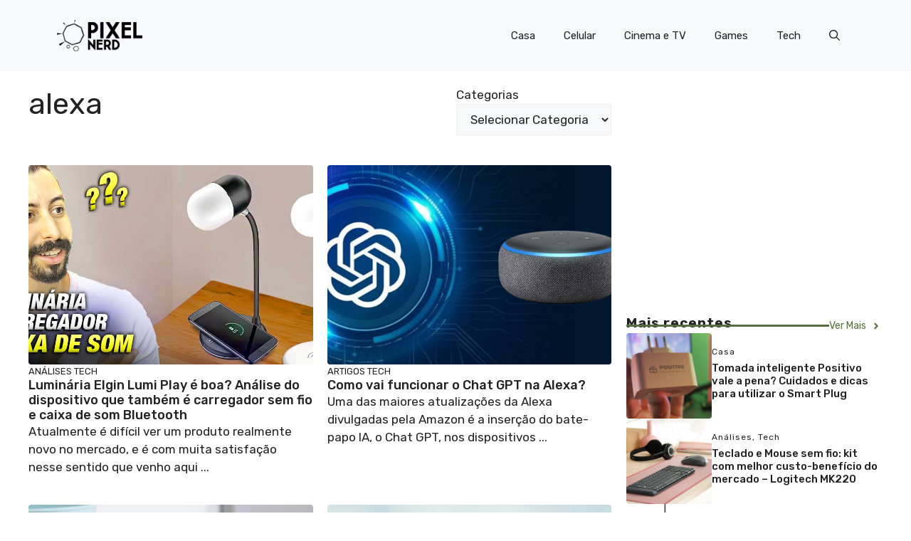

--- FILE ---
content_type: text/html; charset=UTF-8
request_url: https://pixelnerd.com.br/tag/alexa/
body_size: 22988
content:
<!DOCTYPE html>
<html lang="pt-BR">
<head>
	<meta charset="UTF-8">
	<title>alexa &#8211; PixelNerd</title>
<meta name='robots' content='max-image-preview:large' />
<meta name="viewport" content="width=device-width, initial-scale=1"><link rel='dns-prefetch' href='//stats.wp.com' />
<link href='https://fonts.gstatic.com' crossorigin rel='preconnect' />
<link href='https://fonts.googleapis.com' crossorigin rel='preconnect' />
<link rel="alternate" type="application/rss+xml" title="Feed para PixelNerd &raquo;" href="https://pixelnerd.com.br/feed/" />
<link rel="alternate" type="application/rss+xml" title="Feed de comentários para PixelNerd &raquo;" href="https://pixelnerd.com.br/comments/feed/" />
<link rel="alternate" type="application/rss+xml" title="Feed de tag para PixelNerd &raquo; alexa" href="https://pixelnerd.com.br/tag/alexa/feed/" />
<style id='wp-img-auto-sizes-contain-inline-css'>
img:is([sizes=auto i],[sizes^="auto," i]){contain-intrinsic-size:3000px 1500px}
/*# sourceURL=wp-img-auto-sizes-contain-inline-css */
</style>
<style id='wp-emoji-styles-inline-css'>

	img.wp-smiley, img.emoji {
		display: inline !important;
		border: none !important;
		box-shadow: none !important;
		height: 1em !important;
		width: 1em !important;
		margin: 0 0.07em !important;
		vertical-align: -0.1em !important;
		background: none !important;
		padding: 0 !important;
	}
/*# sourceURL=wp-emoji-styles-inline-css */
</style>
<style id='wp-block-library-inline-css'>
:root{--wp-block-synced-color:#7a00df;--wp-block-synced-color--rgb:122,0,223;--wp-bound-block-color:var(--wp-block-synced-color);--wp-editor-canvas-background:#ddd;--wp-admin-theme-color:#007cba;--wp-admin-theme-color--rgb:0,124,186;--wp-admin-theme-color-darker-10:#006ba1;--wp-admin-theme-color-darker-10--rgb:0,107,160.5;--wp-admin-theme-color-darker-20:#005a87;--wp-admin-theme-color-darker-20--rgb:0,90,135;--wp-admin-border-width-focus:2px}@media (min-resolution:192dpi){:root{--wp-admin-border-width-focus:1.5px}}.wp-element-button{cursor:pointer}:root .has-very-light-gray-background-color{background-color:#eee}:root .has-very-dark-gray-background-color{background-color:#313131}:root .has-very-light-gray-color{color:#eee}:root .has-very-dark-gray-color{color:#313131}:root .has-vivid-green-cyan-to-vivid-cyan-blue-gradient-background{background:linear-gradient(135deg,#00d084,#0693e3)}:root .has-purple-crush-gradient-background{background:linear-gradient(135deg,#34e2e4,#4721fb 50%,#ab1dfe)}:root .has-hazy-dawn-gradient-background{background:linear-gradient(135deg,#faaca8,#dad0ec)}:root .has-subdued-olive-gradient-background{background:linear-gradient(135deg,#fafae1,#67a671)}:root .has-atomic-cream-gradient-background{background:linear-gradient(135deg,#fdd79a,#004a59)}:root .has-nightshade-gradient-background{background:linear-gradient(135deg,#330968,#31cdcf)}:root .has-midnight-gradient-background{background:linear-gradient(135deg,#020381,#2874fc)}:root{--wp--preset--font-size--normal:16px;--wp--preset--font-size--huge:42px}.has-regular-font-size{font-size:1em}.has-larger-font-size{font-size:2.625em}.has-normal-font-size{font-size:var(--wp--preset--font-size--normal)}.has-huge-font-size{font-size:var(--wp--preset--font-size--huge)}.has-text-align-center{text-align:center}.has-text-align-left{text-align:left}.has-text-align-right{text-align:right}.has-fit-text{white-space:nowrap!important}#end-resizable-editor-section{display:none}.aligncenter{clear:both}.items-justified-left{justify-content:flex-start}.items-justified-center{justify-content:center}.items-justified-right{justify-content:flex-end}.items-justified-space-between{justify-content:space-between}.screen-reader-text{border:0;clip-path:inset(50%);height:1px;margin:-1px;overflow:hidden;padding:0;position:absolute;width:1px;word-wrap:normal!important}.screen-reader-text:focus{background-color:#ddd;clip-path:none;color:#444;display:block;font-size:1em;height:auto;left:5px;line-height:normal;padding:15px 23px 14px;text-decoration:none;top:5px;width:auto;z-index:100000}html :where(.has-border-color){border-style:solid}html :where([style*=border-top-color]){border-top-style:solid}html :where([style*=border-right-color]){border-right-style:solid}html :where([style*=border-bottom-color]){border-bottom-style:solid}html :where([style*=border-left-color]){border-left-style:solid}html :where([style*=border-width]){border-style:solid}html :where([style*=border-top-width]){border-top-style:solid}html :where([style*=border-right-width]){border-right-style:solid}html :where([style*=border-bottom-width]){border-bottom-style:solid}html :where([style*=border-left-width]){border-left-style:solid}html :where(img[class*=wp-image-]){height:auto;max-width:100%}:where(figure){margin:0 0 1em}html :where(.is-position-sticky){--wp-admin--admin-bar--position-offset:var(--wp-admin--admin-bar--height,0px)}@media screen and (max-width:600px){html :where(.is-position-sticky){--wp-admin--admin-bar--position-offset:0px}}
.has-text-align-justify{text-align:justify;}

/*# sourceURL=wp-block-library-inline-css */
</style><style id='wp-block-categories-inline-css'>
.wp-block-categories{box-sizing:border-box}.wp-block-categories.alignleft{margin-right:2em}.wp-block-categories.alignright{margin-left:2em}.wp-block-categories.wp-block-categories-dropdown.aligncenter{text-align:center}.wp-block-categories .wp-block-categories__label{display:block;width:100%}
/*# sourceURL=https://pixelnerd.com.br/wp-includes/blocks/categories/style.min.css */
</style>
<style id='wp-block-heading-inline-css'>
h1:where(.wp-block-heading).has-background,h2:where(.wp-block-heading).has-background,h3:where(.wp-block-heading).has-background,h4:where(.wp-block-heading).has-background,h5:where(.wp-block-heading).has-background,h6:where(.wp-block-heading).has-background{padding:1.25em 2.375em}h1.has-text-align-left[style*=writing-mode]:where([style*=vertical-lr]),h1.has-text-align-right[style*=writing-mode]:where([style*=vertical-rl]),h2.has-text-align-left[style*=writing-mode]:where([style*=vertical-lr]),h2.has-text-align-right[style*=writing-mode]:where([style*=vertical-rl]),h3.has-text-align-left[style*=writing-mode]:where([style*=vertical-lr]),h3.has-text-align-right[style*=writing-mode]:where([style*=vertical-rl]),h4.has-text-align-left[style*=writing-mode]:where([style*=vertical-lr]),h4.has-text-align-right[style*=writing-mode]:where([style*=vertical-rl]),h5.has-text-align-left[style*=writing-mode]:where([style*=vertical-lr]),h5.has-text-align-right[style*=writing-mode]:where([style*=vertical-rl]),h6.has-text-align-left[style*=writing-mode]:where([style*=vertical-lr]),h6.has-text-align-right[style*=writing-mode]:where([style*=vertical-rl]){rotate:180deg}
/*# sourceURL=https://pixelnerd.com.br/wp-includes/blocks/heading/style.min.css */
</style>
<style id='wp-block-image-inline-css'>
.wp-block-image>a,.wp-block-image>figure>a{display:inline-block}.wp-block-image img{box-sizing:border-box;height:auto;max-width:100%;vertical-align:bottom}@media not (prefers-reduced-motion){.wp-block-image img.hide{visibility:hidden}.wp-block-image img.show{animation:show-content-image .4s}}.wp-block-image[style*=border-radius] img,.wp-block-image[style*=border-radius]>a{border-radius:inherit}.wp-block-image.has-custom-border img{box-sizing:border-box}.wp-block-image.aligncenter{text-align:center}.wp-block-image.alignfull>a,.wp-block-image.alignwide>a{width:100%}.wp-block-image.alignfull img,.wp-block-image.alignwide img{height:auto;width:100%}.wp-block-image .aligncenter,.wp-block-image .alignleft,.wp-block-image .alignright,.wp-block-image.aligncenter,.wp-block-image.alignleft,.wp-block-image.alignright{display:table}.wp-block-image .aligncenter>figcaption,.wp-block-image .alignleft>figcaption,.wp-block-image .alignright>figcaption,.wp-block-image.aligncenter>figcaption,.wp-block-image.alignleft>figcaption,.wp-block-image.alignright>figcaption{caption-side:bottom;display:table-caption}.wp-block-image .alignleft{float:left;margin:.5em 1em .5em 0}.wp-block-image .alignright{float:right;margin:.5em 0 .5em 1em}.wp-block-image .aligncenter{margin-left:auto;margin-right:auto}.wp-block-image :where(figcaption){margin-bottom:1em;margin-top:.5em}.wp-block-image.is-style-circle-mask img{border-radius:9999px}@supports ((-webkit-mask-image:none) or (mask-image:none)) or (-webkit-mask-image:none){.wp-block-image.is-style-circle-mask img{border-radius:0;-webkit-mask-image:url('data:image/svg+xml;utf8,<svg viewBox="0 0 100 100" xmlns="http://www.w3.org/2000/svg"><circle cx="50" cy="50" r="50"/></svg>');mask-image:url('data:image/svg+xml;utf8,<svg viewBox="0 0 100 100" xmlns="http://www.w3.org/2000/svg"><circle cx="50" cy="50" r="50"/></svg>');mask-mode:alpha;-webkit-mask-position:center;mask-position:center;-webkit-mask-repeat:no-repeat;mask-repeat:no-repeat;-webkit-mask-size:contain;mask-size:contain}}:root :where(.wp-block-image.is-style-rounded img,.wp-block-image .is-style-rounded img){border-radius:9999px}.wp-block-image figure{margin:0}.wp-lightbox-container{display:flex;flex-direction:column;position:relative}.wp-lightbox-container img{cursor:zoom-in}.wp-lightbox-container img:hover+button{opacity:1}.wp-lightbox-container button{align-items:center;backdrop-filter:blur(16px) saturate(180%);background-color:#5a5a5a40;border:none;border-radius:4px;cursor:zoom-in;display:flex;height:20px;justify-content:center;opacity:0;padding:0;position:absolute;right:16px;text-align:center;top:16px;width:20px;z-index:100}@media not (prefers-reduced-motion){.wp-lightbox-container button{transition:opacity .2s ease}}.wp-lightbox-container button:focus-visible{outline:3px auto #5a5a5a40;outline:3px auto -webkit-focus-ring-color;outline-offset:3px}.wp-lightbox-container button:hover{cursor:pointer;opacity:1}.wp-lightbox-container button:focus{opacity:1}.wp-lightbox-container button:focus,.wp-lightbox-container button:hover,.wp-lightbox-container button:not(:hover):not(:active):not(.has-background){background-color:#5a5a5a40;border:none}.wp-lightbox-overlay{box-sizing:border-box;cursor:zoom-out;height:100vh;left:0;overflow:hidden;position:fixed;top:0;visibility:hidden;width:100%;z-index:100000}.wp-lightbox-overlay .close-button{align-items:center;cursor:pointer;display:flex;justify-content:center;min-height:40px;min-width:40px;padding:0;position:absolute;right:calc(env(safe-area-inset-right) + 16px);top:calc(env(safe-area-inset-top) + 16px);z-index:5000000}.wp-lightbox-overlay .close-button:focus,.wp-lightbox-overlay .close-button:hover,.wp-lightbox-overlay .close-button:not(:hover):not(:active):not(.has-background){background:none;border:none}.wp-lightbox-overlay .lightbox-image-container{height:var(--wp--lightbox-container-height);left:50%;overflow:hidden;position:absolute;top:50%;transform:translate(-50%,-50%);transform-origin:top left;width:var(--wp--lightbox-container-width);z-index:9999999999}.wp-lightbox-overlay .wp-block-image{align-items:center;box-sizing:border-box;display:flex;height:100%;justify-content:center;margin:0;position:relative;transform-origin:0 0;width:100%;z-index:3000000}.wp-lightbox-overlay .wp-block-image img{height:var(--wp--lightbox-image-height);min-height:var(--wp--lightbox-image-height);min-width:var(--wp--lightbox-image-width);width:var(--wp--lightbox-image-width)}.wp-lightbox-overlay .wp-block-image figcaption{display:none}.wp-lightbox-overlay button{background:none;border:none}.wp-lightbox-overlay .scrim{background-color:#fff;height:100%;opacity:.9;position:absolute;width:100%;z-index:2000000}.wp-lightbox-overlay.active{visibility:visible}@media not (prefers-reduced-motion){.wp-lightbox-overlay.active{animation:turn-on-visibility .25s both}.wp-lightbox-overlay.active img{animation:turn-on-visibility .35s both}.wp-lightbox-overlay.show-closing-animation:not(.active){animation:turn-off-visibility .35s both}.wp-lightbox-overlay.show-closing-animation:not(.active) img{animation:turn-off-visibility .25s both}.wp-lightbox-overlay.zoom.active{animation:none;opacity:1;visibility:visible}.wp-lightbox-overlay.zoom.active .lightbox-image-container{animation:lightbox-zoom-in .4s}.wp-lightbox-overlay.zoom.active .lightbox-image-container img{animation:none}.wp-lightbox-overlay.zoom.active .scrim{animation:turn-on-visibility .4s forwards}.wp-lightbox-overlay.zoom.show-closing-animation:not(.active){animation:none}.wp-lightbox-overlay.zoom.show-closing-animation:not(.active) .lightbox-image-container{animation:lightbox-zoom-out .4s}.wp-lightbox-overlay.zoom.show-closing-animation:not(.active) .lightbox-image-container img{animation:none}.wp-lightbox-overlay.zoom.show-closing-animation:not(.active) .scrim{animation:turn-off-visibility .4s forwards}}@keyframes show-content-image{0%{visibility:hidden}99%{visibility:hidden}to{visibility:visible}}@keyframes turn-on-visibility{0%{opacity:0}to{opacity:1}}@keyframes turn-off-visibility{0%{opacity:1;visibility:visible}99%{opacity:0;visibility:visible}to{opacity:0;visibility:hidden}}@keyframes lightbox-zoom-in{0%{transform:translate(calc((-100vw + var(--wp--lightbox-scrollbar-width))/2 + var(--wp--lightbox-initial-left-position)),calc(-50vh + var(--wp--lightbox-initial-top-position))) scale(var(--wp--lightbox-scale))}to{transform:translate(-50%,-50%) scale(1)}}@keyframes lightbox-zoom-out{0%{transform:translate(-50%,-50%) scale(1);visibility:visible}99%{visibility:visible}to{transform:translate(calc((-100vw + var(--wp--lightbox-scrollbar-width))/2 + var(--wp--lightbox-initial-left-position)),calc(-50vh + var(--wp--lightbox-initial-top-position))) scale(var(--wp--lightbox-scale));visibility:hidden}}
/*# sourceURL=https://pixelnerd.com.br/wp-includes/blocks/image/style.min.css */
</style>
<style id='wp-block-media-text-inline-css'>
.wp-block-media-text{box-sizing:border-box;
  /*!rtl:begin:ignore*/direction:ltr;
  /*!rtl:end:ignore*/display:grid;grid-template-columns:50% 1fr;grid-template-rows:auto}.wp-block-media-text.has-media-on-the-right{grid-template-columns:1fr 50%}.wp-block-media-text.is-vertically-aligned-top>.wp-block-media-text__content,.wp-block-media-text.is-vertically-aligned-top>.wp-block-media-text__media{align-self:start}.wp-block-media-text.is-vertically-aligned-center>.wp-block-media-text__content,.wp-block-media-text.is-vertically-aligned-center>.wp-block-media-text__media,.wp-block-media-text>.wp-block-media-text__content,.wp-block-media-text>.wp-block-media-text__media{align-self:center}.wp-block-media-text.is-vertically-aligned-bottom>.wp-block-media-text__content,.wp-block-media-text.is-vertically-aligned-bottom>.wp-block-media-text__media{align-self:end}.wp-block-media-text>.wp-block-media-text__media{
  /*!rtl:begin:ignore*/grid-column:1;grid-row:1;
  /*!rtl:end:ignore*/margin:0}.wp-block-media-text>.wp-block-media-text__content{direction:ltr;
  /*!rtl:begin:ignore*/grid-column:2;grid-row:1;
  /*!rtl:end:ignore*/padding:0 8%;word-break:break-word}.wp-block-media-text.has-media-on-the-right>.wp-block-media-text__media{
  /*!rtl:begin:ignore*/grid-column:2;grid-row:1
  /*!rtl:end:ignore*/}.wp-block-media-text.has-media-on-the-right>.wp-block-media-text__content{
  /*!rtl:begin:ignore*/grid-column:1;grid-row:1
  /*!rtl:end:ignore*/}.wp-block-media-text__media a{display:block}.wp-block-media-text__media img,.wp-block-media-text__media video{height:auto;max-width:unset;vertical-align:middle;width:100%}.wp-block-media-text.is-image-fill>.wp-block-media-text__media{background-size:cover;height:100%;min-height:250px}.wp-block-media-text.is-image-fill>.wp-block-media-text__media>a{display:block;height:100%}.wp-block-media-text.is-image-fill>.wp-block-media-text__media img{height:1px;margin:-1px;overflow:hidden;padding:0;position:absolute;width:1px;clip:rect(0,0,0,0);border:0}.wp-block-media-text.is-image-fill-element>.wp-block-media-text__media{height:100%;min-height:250px}.wp-block-media-text.is-image-fill-element>.wp-block-media-text__media>a{display:block;height:100%}.wp-block-media-text.is-image-fill-element>.wp-block-media-text__media img{height:100%;object-fit:cover;width:100%}@media (max-width:600px){.wp-block-media-text.is-stacked-on-mobile{grid-template-columns:100%!important}.wp-block-media-text.is-stacked-on-mobile>.wp-block-media-text__media{grid-column:1;grid-row:1}.wp-block-media-text.is-stacked-on-mobile>.wp-block-media-text__content{grid-column:1;grid-row:2}}
/*# sourceURL=https://pixelnerd.com.br/wp-includes/blocks/media-text/style.min.css */
</style>
<style id='wp-block-columns-inline-css'>
.wp-block-columns{box-sizing:border-box;display:flex;flex-wrap:wrap!important}@media (min-width:782px){.wp-block-columns{flex-wrap:nowrap!important}}.wp-block-columns{align-items:normal!important}.wp-block-columns.are-vertically-aligned-top{align-items:flex-start}.wp-block-columns.are-vertically-aligned-center{align-items:center}.wp-block-columns.are-vertically-aligned-bottom{align-items:flex-end}@media (max-width:781px){.wp-block-columns:not(.is-not-stacked-on-mobile)>.wp-block-column{flex-basis:100%!important}}@media (min-width:782px){.wp-block-columns:not(.is-not-stacked-on-mobile)>.wp-block-column{flex-basis:0;flex-grow:1}.wp-block-columns:not(.is-not-stacked-on-mobile)>.wp-block-column[style*=flex-basis]{flex-grow:0}}.wp-block-columns.is-not-stacked-on-mobile{flex-wrap:nowrap!important}.wp-block-columns.is-not-stacked-on-mobile>.wp-block-column{flex-basis:0;flex-grow:1}.wp-block-columns.is-not-stacked-on-mobile>.wp-block-column[style*=flex-basis]{flex-grow:0}:where(.wp-block-columns){margin-bottom:1.75em}:where(.wp-block-columns.has-background){padding:1.25em 2.375em}.wp-block-column{flex-grow:1;min-width:0;overflow-wrap:break-word;word-break:break-word}.wp-block-column.is-vertically-aligned-top{align-self:flex-start}.wp-block-column.is-vertically-aligned-center{align-self:center}.wp-block-column.is-vertically-aligned-bottom{align-self:flex-end}.wp-block-column.is-vertically-aligned-stretch{align-self:stretch}.wp-block-column.is-vertically-aligned-bottom,.wp-block-column.is-vertically-aligned-center,.wp-block-column.is-vertically-aligned-top{width:100%}
/*# sourceURL=https://pixelnerd.com.br/wp-includes/blocks/columns/style.min.css */
</style>
<style id='wp-block-paragraph-inline-css'>
.is-small-text{font-size:.875em}.is-regular-text{font-size:1em}.is-large-text{font-size:2.25em}.is-larger-text{font-size:3em}.has-drop-cap:not(:focus):first-letter{float:left;font-size:8.4em;font-style:normal;font-weight:100;line-height:.68;margin:.05em .1em 0 0;text-transform:uppercase}body.rtl .has-drop-cap:not(:focus):first-letter{float:none;margin-left:.1em}p.has-drop-cap.has-background{overflow:hidden}:root :where(p.has-background){padding:1.25em 2.375em}:where(p.has-text-color:not(.has-link-color)) a{color:inherit}p.has-text-align-left[style*="writing-mode:vertical-lr"],p.has-text-align-right[style*="writing-mode:vertical-rl"]{rotate:180deg}
/*# sourceURL=https://pixelnerd.com.br/wp-includes/blocks/paragraph/style.min.css */
</style>
<style id='wp-block-spacer-inline-css'>
.wp-block-spacer{clear:both}
/*# sourceURL=https://pixelnerd.com.br/wp-includes/blocks/spacer/style.min.css */
</style>
<style id='global-styles-inline-css'>
:root{--wp--preset--aspect-ratio--square: 1;--wp--preset--aspect-ratio--4-3: 4/3;--wp--preset--aspect-ratio--3-4: 3/4;--wp--preset--aspect-ratio--3-2: 3/2;--wp--preset--aspect-ratio--2-3: 2/3;--wp--preset--aspect-ratio--16-9: 16/9;--wp--preset--aspect-ratio--9-16: 9/16;--wp--preset--color--black: #000000;--wp--preset--color--cyan-bluish-gray: #abb8c3;--wp--preset--color--white: #ffffff;--wp--preset--color--pale-pink: #f78da7;--wp--preset--color--vivid-red: #cf2e2e;--wp--preset--color--luminous-vivid-orange: #ff6900;--wp--preset--color--luminous-vivid-amber: #fcb900;--wp--preset--color--light-green-cyan: #7bdcb5;--wp--preset--color--vivid-green-cyan: #00d084;--wp--preset--color--pale-cyan-blue: #8ed1fc;--wp--preset--color--vivid-cyan-blue: #0693e3;--wp--preset--color--vivid-purple: #9b51e0;--wp--preset--color--contrast: var(--contrast);--wp--preset--color--contrast-2: var(--contrast-2);--wp--preset--color--contrast-3: var(--contrast-3);--wp--preset--color--base: var(--base);--wp--preset--color--base-2: var(--base-2);--wp--preset--color--base-3: var(--base-3);--wp--preset--color--accent: var(--accent);--wp--preset--color--accent-2: var(--accent-2);--wp--preset--color--accent-3: var(--accent-3);--wp--preset--color--accent-4: var(--accent-4);--wp--preset--color--accent-5: var(--accent-5);--wp--preset--gradient--vivid-cyan-blue-to-vivid-purple: linear-gradient(135deg,rgb(6,147,227) 0%,rgb(155,81,224) 100%);--wp--preset--gradient--light-green-cyan-to-vivid-green-cyan: linear-gradient(135deg,rgb(122,220,180) 0%,rgb(0,208,130) 100%);--wp--preset--gradient--luminous-vivid-amber-to-luminous-vivid-orange: linear-gradient(135deg,rgb(252,185,0) 0%,rgb(255,105,0) 100%);--wp--preset--gradient--luminous-vivid-orange-to-vivid-red: linear-gradient(135deg,rgb(255,105,0) 0%,rgb(207,46,46) 100%);--wp--preset--gradient--very-light-gray-to-cyan-bluish-gray: linear-gradient(135deg,rgb(238,238,238) 0%,rgb(169,184,195) 100%);--wp--preset--gradient--cool-to-warm-spectrum: linear-gradient(135deg,rgb(74,234,220) 0%,rgb(151,120,209) 20%,rgb(207,42,186) 40%,rgb(238,44,130) 60%,rgb(251,105,98) 80%,rgb(254,248,76) 100%);--wp--preset--gradient--blush-light-purple: linear-gradient(135deg,rgb(255,206,236) 0%,rgb(152,150,240) 100%);--wp--preset--gradient--blush-bordeaux: linear-gradient(135deg,rgb(254,205,165) 0%,rgb(254,45,45) 50%,rgb(107,0,62) 100%);--wp--preset--gradient--luminous-dusk: linear-gradient(135deg,rgb(255,203,112) 0%,rgb(199,81,192) 50%,rgb(65,88,208) 100%);--wp--preset--gradient--pale-ocean: linear-gradient(135deg,rgb(255,245,203) 0%,rgb(182,227,212) 50%,rgb(51,167,181) 100%);--wp--preset--gradient--electric-grass: linear-gradient(135deg,rgb(202,248,128) 0%,rgb(113,206,126) 100%);--wp--preset--gradient--midnight: linear-gradient(135deg,rgb(2,3,129) 0%,rgb(40,116,252) 100%);--wp--preset--font-size--small: 13px;--wp--preset--font-size--medium: 20px;--wp--preset--font-size--large: 36px;--wp--preset--font-size--x-large: 42px;--wp--preset--spacing--20: 0.44rem;--wp--preset--spacing--30: 0.67rem;--wp--preset--spacing--40: 1rem;--wp--preset--spacing--50: 1.5rem;--wp--preset--spacing--60: 2.25rem;--wp--preset--spacing--70: 3.38rem;--wp--preset--spacing--80: 5.06rem;--wp--preset--shadow--natural: 6px 6px 9px rgba(0, 0, 0, 0.2);--wp--preset--shadow--deep: 12px 12px 50px rgba(0, 0, 0, 0.4);--wp--preset--shadow--sharp: 6px 6px 0px rgba(0, 0, 0, 0.2);--wp--preset--shadow--outlined: 6px 6px 0px -3px rgb(255, 255, 255), 6px 6px rgb(0, 0, 0);--wp--preset--shadow--crisp: 6px 6px 0px rgb(0, 0, 0);}:where(.is-layout-flex){gap: 0.5em;}:where(.is-layout-grid){gap: 0.5em;}body .is-layout-flex{display: flex;}.is-layout-flex{flex-wrap: wrap;align-items: center;}.is-layout-flex > :is(*, div){margin: 0;}body .is-layout-grid{display: grid;}.is-layout-grid > :is(*, div){margin: 0;}:where(.wp-block-columns.is-layout-flex){gap: 2em;}:where(.wp-block-columns.is-layout-grid){gap: 2em;}:where(.wp-block-post-template.is-layout-flex){gap: 1.25em;}:where(.wp-block-post-template.is-layout-grid){gap: 1.25em;}.has-black-color{color: var(--wp--preset--color--black) !important;}.has-cyan-bluish-gray-color{color: var(--wp--preset--color--cyan-bluish-gray) !important;}.has-white-color{color: var(--wp--preset--color--white) !important;}.has-pale-pink-color{color: var(--wp--preset--color--pale-pink) !important;}.has-vivid-red-color{color: var(--wp--preset--color--vivid-red) !important;}.has-luminous-vivid-orange-color{color: var(--wp--preset--color--luminous-vivid-orange) !important;}.has-luminous-vivid-amber-color{color: var(--wp--preset--color--luminous-vivid-amber) !important;}.has-light-green-cyan-color{color: var(--wp--preset--color--light-green-cyan) !important;}.has-vivid-green-cyan-color{color: var(--wp--preset--color--vivid-green-cyan) !important;}.has-pale-cyan-blue-color{color: var(--wp--preset--color--pale-cyan-blue) !important;}.has-vivid-cyan-blue-color{color: var(--wp--preset--color--vivid-cyan-blue) !important;}.has-vivid-purple-color{color: var(--wp--preset--color--vivid-purple) !important;}.has-black-background-color{background-color: var(--wp--preset--color--black) !important;}.has-cyan-bluish-gray-background-color{background-color: var(--wp--preset--color--cyan-bluish-gray) !important;}.has-white-background-color{background-color: var(--wp--preset--color--white) !important;}.has-pale-pink-background-color{background-color: var(--wp--preset--color--pale-pink) !important;}.has-vivid-red-background-color{background-color: var(--wp--preset--color--vivid-red) !important;}.has-luminous-vivid-orange-background-color{background-color: var(--wp--preset--color--luminous-vivid-orange) !important;}.has-luminous-vivid-amber-background-color{background-color: var(--wp--preset--color--luminous-vivid-amber) !important;}.has-light-green-cyan-background-color{background-color: var(--wp--preset--color--light-green-cyan) !important;}.has-vivid-green-cyan-background-color{background-color: var(--wp--preset--color--vivid-green-cyan) !important;}.has-pale-cyan-blue-background-color{background-color: var(--wp--preset--color--pale-cyan-blue) !important;}.has-vivid-cyan-blue-background-color{background-color: var(--wp--preset--color--vivid-cyan-blue) !important;}.has-vivid-purple-background-color{background-color: var(--wp--preset--color--vivid-purple) !important;}.has-black-border-color{border-color: var(--wp--preset--color--black) !important;}.has-cyan-bluish-gray-border-color{border-color: var(--wp--preset--color--cyan-bluish-gray) !important;}.has-white-border-color{border-color: var(--wp--preset--color--white) !important;}.has-pale-pink-border-color{border-color: var(--wp--preset--color--pale-pink) !important;}.has-vivid-red-border-color{border-color: var(--wp--preset--color--vivid-red) !important;}.has-luminous-vivid-orange-border-color{border-color: var(--wp--preset--color--luminous-vivid-orange) !important;}.has-luminous-vivid-amber-border-color{border-color: var(--wp--preset--color--luminous-vivid-amber) !important;}.has-light-green-cyan-border-color{border-color: var(--wp--preset--color--light-green-cyan) !important;}.has-vivid-green-cyan-border-color{border-color: var(--wp--preset--color--vivid-green-cyan) !important;}.has-pale-cyan-blue-border-color{border-color: var(--wp--preset--color--pale-cyan-blue) !important;}.has-vivid-cyan-blue-border-color{border-color: var(--wp--preset--color--vivid-cyan-blue) !important;}.has-vivid-purple-border-color{border-color: var(--wp--preset--color--vivid-purple) !important;}.has-vivid-cyan-blue-to-vivid-purple-gradient-background{background: var(--wp--preset--gradient--vivid-cyan-blue-to-vivid-purple) !important;}.has-light-green-cyan-to-vivid-green-cyan-gradient-background{background: var(--wp--preset--gradient--light-green-cyan-to-vivid-green-cyan) !important;}.has-luminous-vivid-amber-to-luminous-vivid-orange-gradient-background{background: var(--wp--preset--gradient--luminous-vivid-amber-to-luminous-vivid-orange) !important;}.has-luminous-vivid-orange-to-vivid-red-gradient-background{background: var(--wp--preset--gradient--luminous-vivid-orange-to-vivid-red) !important;}.has-very-light-gray-to-cyan-bluish-gray-gradient-background{background: var(--wp--preset--gradient--very-light-gray-to-cyan-bluish-gray) !important;}.has-cool-to-warm-spectrum-gradient-background{background: var(--wp--preset--gradient--cool-to-warm-spectrum) !important;}.has-blush-light-purple-gradient-background{background: var(--wp--preset--gradient--blush-light-purple) !important;}.has-blush-bordeaux-gradient-background{background: var(--wp--preset--gradient--blush-bordeaux) !important;}.has-luminous-dusk-gradient-background{background: var(--wp--preset--gradient--luminous-dusk) !important;}.has-pale-ocean-gradient-background{background: var(--wp--preset--gradient--pale-ocean) !important;}.has-electric-grass-gradient-background{background: var(--wp--preset--gradient--electric-grass) !important;}.has-midnight-gradient-background{background: var(--wp--preset--gradient--midnight) !important;}.has-small-font-size{font-size: var(--wp--preset--font-size--small) !important;}.has-medium-font-size{font-size: var(--wp--preset--font-size--medium) !important;}.has-large-font-size{font-size: var(--wp--preset--font-size--large) !important;}.has-x-large-font-size{font-size: var(--wp--preset--font-size--x-large) !important;}
:where(.wp-block-columns.is-layout-flex){gap: 2em;}:where(.wp-block-columns.is-layout-grid){gap: 2em;}
/*# sourceURL=global-styles-inline-css */
</style>
<style id='core-block-supports-inline-css'>
.wp-container-core-columns-is-layout-9d6595d7{flex-wrap:nowrap;}
/*# sourceURL=core-block-supports-inline-css */
</style>

<style id='classic-theme-styles-inline-css'>
/*! This file is auto-generated */
.wp-block-button__link{color:#fff;background-color:#32373c;border-radius:9999px;box-shadow:none;text-decoration:none;padding:calc(.667em + 2px) calc(1.333em + 2px);font-size:1.125em}.wp-block-file__button{background:#32373c;color:#fff;text-decoration:none}
/*# sourceURL=/wp-includes/css/classic-themes.min.css */
</style>
<link rel='stylesheet' id='generate-style-css' href='https://pixelnerd.com.br/wp-content/themes/generatepress/assets/css/main.min.css?ver=3.3.1' media='all' />
<style id='generate-style-inline-css'>
body{background-color:var(--base-3);color:var(--contrast);}a{color:var(--accent);}a:hover, a:focus{text-decoration:underline;}.entry-title a, .site-branding a, a.button, .wp-block-button__link, .main-navigation a{text-decoration:none;}a:hover, a:focus, a:active{color:var(--contrast);}.wp-block-group__inner-container{max-width:1200px;margin-left:auto;margin-right:auto;}.site-header .header-image{width:120px;}:root{--contrast:#222222;--contrast-2:#575760;--contrast-3:#b2b2be;--base:#f0f0f0;--base-2:#f7f8f9;--base-3:#ffffff;--accent:#006c4b;--accent-2:#566E3D;--accent-3:#B9A44C;--accent-4:#FE9920;--accent-5:#FA7921;}:root .has-contrast-color{color:var(--contrast);}:root .has-contrast-background-color{background-color:var(--contrast);}:root .has-contrast-2-color{color:var(--contrast-2);}:root .has-contrast-2-background-color{background-color:var(--contrast-2);}:root .has-contrast-3-color{color:var(--contrast-3);}:root .has-contrast-3-background-color{background-color:var(--contrast-3);}:root .has-base-color{color:var(--base);}:root .has-base-background-color{background-color:var(--base);}:root .has-base-2-color{color:var(--base-2);}:root .has-base-2-background-color{background-color:var(--base-2);}:root .has-base-3-color{color:var(--base-3);}:root .has-base-3-background-color{background-color:var(--base-3);}:root .has-accent-color{color:var(--accent);}:root .has-accent-background-color{background-color:var(--accent);}:root .has-accent-2-color{color:var(--accent-2);}:root .has-accent-2-background-color{background-color:var(--accent-2);}:root .has-accent-3-color{color:var(--accent-3);}:root .has-accent-3-background-color{background-color:var(--accent-3);}:root .has-accent-4-color{color:var(--accent-4);}:root .has-accent-4-background-color{background-color:var(--accent-4);}:root .has-accent-5-color{color:var(--accent-5);}:root .has-accent-5-background-color{background-color:var(--accent-5);}.gp-modal:not(.gp-modal--open):not(.gp-modal--transition){display:none;}.gp-modal--transition:not(.gp-modal--open){pointer-events:none;}.gp-modal-overlay:not(.gp-modal-overlay--open):not(.gp-modal--transition){display:none;}.gp-modal__overlay{display:none;position:fixed;top:0;left:0;right:0;bottom:0;background:rgba(0,0,0,0.2);display:flex;justify-content:center;align-items:center;z-index:10000;backdrop-filter:blur(3px);transition:opacity 500ms ease;opacity:0;}.gp-modal--open:not(.gp-modal--transition) .gp-modal__overlay{opacity:1;}.gp-modal__container{max-width:100%;max-height:100vh;transform:scale(0.9);transition:transform 500ms ease;padding:0 10px;}.gp-modal--open:not(.gp-modal--transition) .gp-modal__container{transform:scale(1);}.search-modal-fields{display:flex;}.gp-search-modal .gp-modal__overlay{align-items:flex-start;padding-top:25vh;background:var(--gp-search-modal-overlay-bg-color);}.search-modal-form{width:500px;max-width:100%;background-color:var(--gp-search-modal-bg-color);color:var(--gp-search-modal-text-color);}.search-modal-form .search-field, .search-modal-form .search-field:focus{width:100%;height:60px;background-color:transparent;border:0;appearance:none;color:currentColor;}.search-modal-fields button, .search-modal-fields button:active, .search-modal-fields button:focus, .search-modal-fields button:hover{background-color:transparent;border:0;color:currentColor;width:60px;}body, button, input, select, textarea{font-family:Rubik, sans-serif;}h2{font-weight:400;font-size:30px;}@media (max-width:768px){h2{font-size:22px;}}h3{font-weight:500;font-size:30px;}h6{font-weight:400;font-size:13px;letter-spacing:1px;line-height:1em;margin-bottom:13px;}h4{font-weight:600;font-size:19px;letter-spacing:1px;line-height:1.4em;margin-bottom:0px;}.top-bar{background-color:#636363;color:#ffffff;}.top-bar a{color:#ffffff;}.top-bar a:hover{color:#303030;}.site-header{background-color:var(--base-2);}.main-title a,.main-title a:hover{color:var(--contrast);}.site-description{color:var(--contrast-2);}.main-navigation .main-nav ul li a, .main-navigation .menu-toggle, .main-navigation .menu-bar-items{color:var(--contrast);}.main-navigation .main-nav ul li:not([class*="current-menu-"]):hover > a, .main-navigation .main-nav ul li:not([class*="current-menu-"]):focus > a, .main-navigation .main-nav ul li.sfHover:not([class*="current-menu-"]) > a, .main-navigation .menu-bar-item:hover > a, .main-navigation .menu-bar-item.sfHover > a{color:var(--accent);}button.menu-toggle:hover,button.menu-toggle:focus{color:var(--contrast);}.main-navigation .main-nav ul li[class*="current-menu-"] > a{color:var(--accent);}.navigation-search input[type="search"],.navigation-search input[type="search"]:active, .navigation-search input[type="search"]:focus, .main-navigation .main-nav ul li.search-item.active > a, .main-navigation .menu-bar-items .search-item.active > a{color:var(--accent);}.main-navigation ul ul{background-color:var(--base);}.separate-containers .inside-article, .separate-containers .comments-area, .separate-containers .page-header, .one-container .container, .separate-containers .paging-navigation, .inside-page-header{background-color:var(--base-3);}.entry-title a{color:var(--contrast);}.entry-title a:hover{color:var(--contrast-2);}.entry-meta{color:var(--contrast-2);}.sidebar .widget{background-color:var(--base-3);}.footer-widgets{background-color:var(--base-3);}.site-info{background-color:var(--base-3);}input[type="text"],input[type="email"],input[type="url"],input[type="password"],input[type="search"],input[type="tel"],input[type="number"],textarea,select{color:var(--contrast);background-color:var(--base-2);border-color:var(--base);}input[type="text"]:focus,input[type="email"]:focus,input[type="url"]:focus,input[type="password"]:focus,input[type="search"]:focus,input[type="tel"]:focus,input[type="number"]:focus,textarea:focus,select:focus{color:var(--contrast);background-color:var(--base-2);border-color:var(--contrast-3);}button,html input[type="button"],input[type="reset"],input[type="submit"],a.button,a.wp-block-button__link:not(.has-background){color:#ffffff;background-color:#55555e;}button:hover,html input[type="button"]:hover,input[type="reset"]:hover,input[type="submit"]:hover,a.button:hover,button:focus,html input[type="button"]:focus,input[type="reset"]:focus,input[type="submit"]:focus,a.button:focus,a.wp-block-button__link:not(.has-background):active,a.wp-block-button__link:not(.has-background):focus,a.wp-block-button__link:not(.has-background):hover{color:#ffffff;background-color:#3f4047;}a.generate-back-to-top{background-color:rgba( 0,0,0,0.4 );color:#ffffff;}a.generate-back-to-top:hover,a.generate-back-to-top:focus{background-color:rgba( 0,0,0,0.6 );color:#ffffff;}:root{--gp-search-modal-bg-color:var(--base-3);--gp-search-modal-text-color:var(--contrast);--gp-search-modal-overlay-bg-color:rgba(0,0,0,0.2);}@media (max-width:768px){.main-navigation .menu-bar-item:hover > a, .main-navigation .menu-bar-item.sfHover > a{background:none;color:var(--contrast);}}.nav-below-header .main-navigation .inside-navigation.grid-container, .nav-above-header .main-navigation .inside-navigation.grid-container{padding:0px 20px 0px 20px;}.site-main .wp-block-group__inner-container{padding:40px;}.separate-containers .paging-navigation{padding-top:20px;padding-bottom:20px;}.entry-content .alignwide, body:not(.no-sidebar) .entry-content .alignfull{margin-left:-40px;width:calc(100% + 80px);max-width:calc(100% + 80px);}.sidebar .widget, .page-header, .widget-area .main-navigation, .site-main > *{margin-bottom:21px;}.separate-containers .site-main{margin:21px;}.separate-containers .featured-image{margin-top:21px;}.separate-containers .inside-right-sidebar, .separate-containers .inside-left-sidebar{margin-top:21px;margin-bottom:21px;}.rtl .menu-item-has-children .dropdown-menu-toggle{padding-left:20px;}.rtl .main-navigation .main-nav ul li.menu-item-has-children > a{padding-right:20px;}@media (max-width:768px){.separate-containers .inside-article, .separate-containers .comments-area, .separate-containers .page-header, .separate-containers .paging-navigation, .one-container .site-content, .inside-page-header{padding:30px;}.site-main .wp-block-group__inner-container{padding:30px;}.inside-top-bar{padding-right:30px;padding-left:30px;}.inside-header{padding-right:30px;padding-left:30px;}.widget-area .widget{padding-top:30px;padding-right:30px;padding-bottom:30px;padding-left:30px;}.footer-widgets-container{padding-top:30px;padding-right:30px;padding-bottom:30px;padding-left:30px;}.inside-site-info{padding-right:30px;padding-left:30px;}.entry-content .alignwide, body:not(.no-sidebar) .entry-content .alignfull{margin-left:-30px;width:calc(100% + 60px);max-width:calc(100% + 60px);}.one-container .site-main .paging-navigation{margin-bottom:21px;}}/* End cached CSS */.is-right-sidebar{width:30%;}.is-left-sidebar{width:30%;}.site-content .content-area{width:70%;}@media (max-width:768px){.main-navigation .menu-toggle,.sidebar-nav-mobile:not(#sticky-placeholder){display:block;}.main-navigation ul,.gen-sidebar-nav,.main-navigation:not(.slideout-navigation):not(.toggled) .main-nav > ul,.has-inline-mobile-toggle #site-navigation .inside-navigation > *:not(.navigation-search):not(.main-nav){display:none;}.nav-align-right .inside-navigation,.nav-align-center .inside-navigation{justify-content:space-between;}.has-inline-mobile-toggle .mobile-menu-control-wrapper{display:flex;flex-wrap:wrap;}.has-inline-mobile-toggle .inside-header{flex-direction:row;text-align:left;flex-wrap:wrap;}.has-inline-mobile-toggle .header-widget,.has-inline-mobile-toggle #site-navigation{flex-basis:100%;}.nav-float-left .has-inline-mobile-toggle #site-navigation{order:10;}}
.dynamic-author-image-rounded{border-radius:100%;}.dynamic-featured-image, .dynamic-author-image{vertical-align:middle;}.one-container.blog .dynamic-content-template:not(:last-child), .one-container.archive .dynamic-content-template:not(:last-child){padding-bottom:0px;}.dynamic-entry-excerpt > p:last-child{margin-bottom:0px;}
.post-image:not(:first-child), .page-content:not(:first-child), .entry-content:not(:first-child), .entry-summary:not(:first-child), footer.entry-meta{margin-top:3.3em;}.post-image-above-header .inside-article div.featured-image, .post-image-above-header .inside-article div.post-image{margin-bottom:3.3em;}
/*# sourceURL=generate-style-inline-css */
</style>
<link rel='stylesheet' id='generate-google-fonts-css' href='https://fonts.googleapis.com/css?family=Rubik%3A300%2Cregular%2C500%2C600%2C700%2C800%2C900%2C300italic%2Citalic%2C500italic%2C600italic%2C700italic%2C800italic%2C900italic&#038;display=auto&#038;ver=3.3.1' media='all' />
<style id='generateblocks-inline-css'>
.gb-container .wp-block-image img{vertical-align:middle;}.gb-container .gb-shape{position:absolute;overflow:hidden;pointer-events:none;line-height:0;}.gb-container .gb-shape svg{fill:currentColor;}.gb-container-3563711b > .gb-inside-container{padding:0;max-width:1200px;margin-left:auto;margin-right:auto;}.gb-grid-wrapper > .gb-grid-column-3563711b > .gb-container{display:flex;flex-direction:column;height:100%;}.gb-container-96ea6c5b{font-size:15px;}.gb-container-96ea6c5b > .gb-inside-container{padding:15px 10px 25px 0;max-width:1200px;margin-left:auto;margin-right:auto;}.gb-grid-wrapper > .gb-grid-column-96ea6c5b > .gb-container{display:flex;flex-direction:column;height:100%;}.gb-container-e478ae68 > .gb-inside-container{padding:40px 0 0;max-width:1200px;margin-left:auto;margin-right:auto;}.gb-grid-wrapper > .gb-grid-column-e478ae68 > .gb-container{display:flex;flex-direction:column;height:100%;}.gb-container-e478ae68.inline-post-meta-area > .gb-inside-container{display:flex;align-items:center;}.gb-container-e56e2cd2 > .gb-inside-container{padding:0;}.gb-grid-wrapper > .gb-grid-column-e56e2cd2{width:100%;}.gb-grid-wrapper > .gb-grid-column-e56e2cd2 > .gb-container{display:flex;flex-direction:column;height:100%;}.gb-container-340069d6 > .gb-inside-container{padding:0;}.gb-grid-wrapper > .gb-grid-column-340069d6{width:66.66%;}.gb-grid-wrapper > .gb-grid-column-340069d6 > .gb-container{display:flex;flex-direction:column;height:100%;}.gb-container-3b6f00c7{font-size:14px;}.gb-container-3b6f00c7 > .gb-inside-container{padding:0;}.gb-grid-wrapper > .gb-grid-column-3b6f00c7{width:33.33%;}.gb-grid-wrapper > .gb-grid-column-3b6f00c7 > .gb-container{display:flex;flex-direction:column;height:100%;}.gb-container-4f620838 > .gb-inside-container{padding:0;max-width:1200px;margin-left:auto;margin-right:auto;}.gb-grid-wrapper > .gb-grid-column-4f620838 > .gb-container{display:flex;flex-direction:column;height:100%;}.gb-container-4f620838.inline-post-meta-area > .gb-inside-container{display:flex;align-items:center;}.gb-container-a2c51b76 > .gb-inside-container{padding:40px 0 0;max-width:1200px;margin-left:auto;margin-right:auto;}.gb-grid-wrapper > .gb-grid-column-a2c51b76 > .gb-container{display:flex;flex-direction:column;height:100%;}.gb-container-a2c51b76.inline-post-meta-area > .gb-inside-container{display:flex;align-items:center;}.gb-container-2fc9ef2e > .gb-inside-container{padding:0;}.gb-grid-wrapper > .gb-grid-column-2fc9ef2e{width:100%;}.gb-grid-wrapper > .gb-grid-column-2fc9ef2e > .gb-container{display:flex;flex-direction:column;height:100%;}.gb-container-fb6c192f > .gb-inside-container{padding:0;max-width:1200px;margin-left:auto;margin-right:auto;}.gb-grid-wrapper > .gb-grid-column-fb6c192f > .gb-container{display:flex;flex-direction:column;height:100%;}.gb-container-04da9225{display:flex;justify-content:space-between;}.gb-container-ba3d87b1{padding-top:20px;padding-bottom:20px;}.gb-container-3a29d203{height:100%;min-height:300px;display:flex;flex-direction:column;row-gap:13px;color:var(--contrast);}.gb-container-3a29d203 a{color:var(--contrast);}.gb-grid-wrapper > .gb-grid-column-3a29d203{width:50%;}.gb-container-583c9eec{display:flex;column-gap:20px;}.gb-container-2a293fdc{padding-top:20px;padding-bottom:20px;}.gb-container-d0a86651{display:flex;flex-wrap:wrap;align-items:center;column-gap:20px;row-gap:20px;color:var(--contrast);}.gb-container-d0a86651 a{color:var(--contrast);}.gb-container-d0a86651 a:hover{color:var(--contrast);}.gb-container-bcbc46ac{width:60%;flex-basis:calc(100% - 75px);text-align:center;border-top:3px solid var(--accent-2);}.gb-container-e9bed0be{flex-basis:100%;}.gb-container-03919c55{height:100%;display:flex;align-items:center;column-gap:20px;}.gb-grid-wrapper > .gb-grid-column-03919c55{width:100%;}.gb-container-3ff058ae{width:33.33%;}.gb-container-c551a107{width:66.66%;}.gb-container-9e6305a5{padding-top:20px;padding-bottom:20px;}.gb-container-c1e3dca9{padding-top:20px;padding-bottom:20px;}.gb-container-440c7723{padding-top:20px;padding-bottom:20px;}.gb-icon svg{fill:currentColor;}.gb-highlight{background:none;color:unset;}p.gb-headline-7293551e{font-size:14px;line-height:1.2em;margin-bottom:10px;}h2.gb-headline-1a700f75{font-size:20px;line-height:1.2em;color:var(--contrast);}h2.gb-headline-1a700f75 a{color:var(--contrast);}p.gb-headline-d351f561{font-size:14px;font-weight:600;margin-bottom:0px;margin-left:10px;}p.gb-headline-1a2a4546{font-size:12px;margin-bottom:0px;margin-left:10px;}p.gb-headline-8ba5cfb8{font-size:14px;line-height:1.2em;padding-right:5px;margin-bottom:10px;}h2.gb-headline-0c9a56fe{font-size:36px;line-height:1.2em;color:var(--contrast);}h2.gb-headline-0c9a56fe a{color:var(--contrast);}p.gb-headline-516b5993{font-size:14px;font-weight:600;margin-bottom:0px;margin-left:10px;}p.gb-headline-3fc250ee{font-size:12px;margin-bottom:0px;margin-left:10px;}div.gb-headline-c66a2b1e{font-size:13px;text-transform:uppercase;}h3.gb-headline-1032a3b9{font-size:18px;margin-bottom:0px;}div.gb-headline-897f85e5{display:inline-block;font-size:13px;text-transform:capitalize;}div.gb-headline-682093c1{display:inline-block;font-size:13px;text-transform:capitalize;}p.gb-headline-251bd4df{margin-bottom:0px;}h4.gb-headline-9e06b5e3{flex-basis:100%;margin-bottom:-20px;}h6.gb-headline-14dcdb64{font-size:12px;margin-bottom:8px;}h3.gb-headline-040f2ffe{font-size:15px;margin-bottom:5px;}.gb-grid-wrapper{display:flex;flex-wrap:wrap;}.gb-grid-column{box-sizing:border-box;}.gb-grid-wrapper .wp-block-image{margin-bottom:0;}.gb-grid-wrapper-9a3e25ea{margin-left:-30px;}.gb-grid-wrapper-9a3e25ea > .gb-grid-column{padding-left:30px;}.gb-grid-wrapper-4fcbb9ac{margin-left:-40px;}.gb-grid-wrapper-4fcbb9ac > .gb-grid-column{padding-left:40px;}.gb-grid-wrapper-875dbff5{margin-left:-30px;}.gb-grid-wrapper-875dbff5 > .gb-grid-column{padding-left:30px;}.gb-grid-wrapper-5cbf6a7d{margin-left:-20px;}.gb-grid-wrapper-5cbf6a7d > .gb-grid-column{padding-left:20px;padding-bottom:40px;}.gb-grid-wrapper-b3929361{row-gap:20px;}.gb-button-wrapper{display:flex;flex-wrap:wrap;align-items:flex-start;justify-content:flex-start;clear:both;}.gb-button{text-decoration:none;}.gb-icon svg{fill:currentColor;}.gb-button-wrapper a.gb-button-6c0d439b, .gb-button-wrapper a.gb-button-6c0d439b:visited{padding:10px 40px 15px 20px;margin-right:10px;border-radius:4px;background-color:#0b0521;color:#ffffff;display:inline-flex;align-items:center;justify-content:center;text-align:center;}.gb-button-wrapper a.gb-button-6c0d439b:hover, .gb-button-wrapper a.gb-button-6c0d439b:active, .gb-button-wrapper a.gb-button-6c0d439b:focus{background-color:#222222;color:#ffffff;}.gb-button-wrapper a.gb-button-6c0d439b .gb-icon{font-size:1em;line-height:0;padding-right:0.5em;align-items:center;display:inline-flex;}.gb-button-wrapper a.gb-button-6c0d439b .gb-icon svg{height:1em;width:1em;}.gb-button-wrapper a.gb-button-0ad05550, .gb-button-wrapper a.gb-button-0ad05550:visited{padding:10px 20px 15px 40px;border-radius:4px;background-color:#0b0521;color:#ffffff;display:inline-flex;align-items:center;justify-content:center;text-align:center;}.gb-button-wrapper a.gb-button-0ad05550:hover, .gb-button-wrapper a.gb-button-0ad05550:active, .gb-button-wrapper a.gb-button-0ad05550:focus{background-color:#222222;color:#ffffff;}.gb-button-wrapper a.gb-button-0ad05550 .gb-icon{font-size:1em;line-height:0;padding-left:0.5em;align-items:center;display:inline-flex;}.gb-button-wrapper a.gb-button-0ad05550 .gb-icon svg{height:1em;width:1em;}.gb-button-wrapper a.gb-button-58025241{display:inline-flex;align-items:center;justify-content:center;font-size:15px;text-align:center;padding:10px;margin-right:5px;border-radius:10px;border:1px solid var(--contrast-3);background-color:var(--base-3);color:var(--contrast);}.gb-button-wrapper a.gb-button-58025241:hover, .gb-button-wrapper a.gb-button-58025241:active, .gb-button-wrapper a.gb-button-58025241:focus{background-color:var(--accent);color:var(--base-3);}.gb-button-wrapper .gb-button-1be5c84d{display:inline-flex;align-items:center;justify-content:center;font-size:15px;text-align:center;padding:10px 15px;margin-right:2.5px;margin-left:2.5px;border-radius:10px;border:1px solid var(--contrast-3);background-color:var(--base-3);color:var(--contrast);}.gb-button-wrapper .gb-button-1be5c84d:hover, .gb-button-wrapper .gb-button-1be5c84d:active, .gb-button-wrapper .gb-button-1be5c84d:focus{background-color:var(--accent);color:var(--base-3);}.gb-button-wrapper .gb-button-1be5c84d.gb-block-is-current, .gb-button-wrapper .gb-button-1be5c84d.gb-block-is-current:hover, .gb-button-wrapper .gb-button-1be5c84d.gb-block-is-current:active, .gb-button-wrapper .gb-button-1be5c84d.gb-block-is-current:focus{background-color:var(--accent);color:var(--base-3);}.gb-button-wrapper a.gb-button-4c4c412c{display:inline-flex;align-items:center;justify-content:center;font-size:15px;text-align:center;padding:10px;margin-left:5px;border-radius:10px;border:1px solid var(--contrast-3);background-color:var(--base-3);color:var(--contrast);}.gb-button-wrapper a.gb-button-4c4c412c:hover, .gb-button-wrapper a.gb-button-4c4c412c:active, .gb-button-wrapper a.gb-button-4c4c412c:focus{background-color:var(--accent);color:var(--base-3);}a.gb-button-3a4a7e95{display:inline-flex;align-items:center;justify-content:center;font-size:14px;text-align:center;color:var(--accent-2);}a.gb-button-3a4a7e95:hover, a.gb-button-3a4a7e95:active, a.gb-button-3a4a7e95:focus{color:var(--contrast);}a.gb-button-3a4a7e95 .gb-icon{line-height:0;padding-left:0.5em;}a.gb-button-3a4a7e95 .gb-icon svg{width:1em;height:1em;}.gb-block-image img{vertical-align:middle;}.gb-image-628deb9f{width:100%;height:280px;object-fit:cover;}.gb-image-95849c3e{border-radius:50%;width:150px;object-fit:cover;}@media (max-width: 1024px) {.gb-grid-wrapper > .gb-grid-column-340069d6{width:100%;}.gb-container-3b6f00c7 > .gb-inside-container{padding-top:15px;padding-bottom:15px;}.gb-grid-wrapper > .gb-grid-column-3b6f00c7{width:100%;}h2.gb-headline-0c9a56fe{font-size:20px;}.gb-grid-wrapper-5cbf6a7d > .gb-grid-column{padding-bottom:40px;}.gb-grid-wrapper-b3929361{margin-left:-20px;}.gb-grid-wrapper-b3929361 > .gb-grid-column{padding-left:20px;}}@media (max-width: 767px) {.gb-container-e478ae68 > .gb-inside-container{padding-top:40px;}.gb-grid-wrapper > .gb-grid-column-e56e2cd2{width:100%;}.gb-grid-wrapper > .gb-grid-column-340069d6{width:100%;}.gb-grid-wrapper > .gb-grid-column-3b6f00c7{width:100%;}.gb-grid-wrapper > .gb-grid-column-2fc9ef2e{width:100%;}.gb-grid-wrapper > .gb-grid-column-fb6c192f{width:100%;}.gb-container-ba3d87b1{padding-top:0px;}.gb-grid-wrapper > .gb-grid-column-3a29d203{width:100%;}.gb-container-d0a86651{text-align:center;padding-top:40px;}.gb-container-bcbc46ac{width:100%;}.gb-grid-wrapper > .gb-grid-column-bcbc46ac{width:100%;}.gb-container-3ff058ae{width:50%;text-align:center;}.gb-grid-wrapper > .gb-grid-column-3ff058ae{width:50%;}.gb-container-c551a107{width:50%;text-align:left;}.gb-grid-wrapper > .gb-grid-column-c551a107{width:50%;}h4.gb-headline-9e06b5e3{text-align:left;}h6.gb-headline-14dcdb64{text-align:left;}h3.gb-headline-040f2ffe{text-align:left;}.gb-grid-wrapper-5cbf6a7d > .gb-grid-column{padding-bottom:40px;}.gb-image-628deb9f{width:100%;height:240px;object-fit:cover;}}
/*# sourceURL=generateblocks-inline-css */
</style>
<link rel='stylesheet' id='jetpack_css-css' href='https://pixelnerd.com.br/wp-content/plugins/jetpack/css/jetpack.css?ver=12.7.2' media='all' />
<link rel="https://api.w.org/" href="https://pixelnerd.com.br/wp-json/" /><link rel="alternate" title="JSON" type="application/json" href="https://pixelnerd.com.br/wp-json/wp/v2/tags/174" /><link rel="EditURI" type="application/rsd+xml" title="RSD" href="https://pixelnerd.com.br/xmlrpc.php?rsd" />
<meta name="generator" content="WordPress 6.9" />
	<style>img#wpstats{display:none}</style>
		
<!-- Jetpack Open Graph Tags -->
<meta property="og:type" content="website" />
<meta property="og:title" content="alexa &#8211; PixelNerd" />
<meta property="og:url" content="https://pixelnerd.com.br/tag/alexa/" />
<meta property="og:site_name" content="PixelNerd" />
<meta property="og:image" content="https://pixelnerd.com.br/wp-content/uploads/2024/04/cropped-pixel-nerd-logo-icon.png" />
<meta property="og:image:width" content="512" />
<meta property="og:image:height" content="512" />
<meta property="og:image:alt" content="" />
<meta property="og:locale" content="pt_BR" />

<!-- End Jetpack Open Graph Tags -->
<link rel="icon" href="https://pixelnerd.com.br/wp-content/uploads/2024/04/cropped-pixel-nerd-logo-icon-32x32.png" sizes="32x32" />
<link rel="icon" href="https://pixelnerd.com.br/wp-content/uploads/2024/04/cropped-pixel-nerd-logo-icon-192x192.png" sizes="192x192" />
<link rel="apple-touch-icon" href="https://pixelnerd.com.br/wp-content/uploads/2024/04/cropped-pixel-nerd-logo-icon-180x180.png" />
<meta name="msapplication-TileImage" content="https://pixelnerd.com.br/wp-content/uploads/2024/04/cropped-pixel-nerd-logo-icon-270x270.png" />
		<style id="wp-custom-css">
			


/* Altera borda das imagens */

.gb-block-image img {
	border-radius: 4px;
}

.gb-container-3388e468 {
	border-radius: 7px;
}

.gb-container-e1e8bef5 {
	border-radius: 4px;
}

.gb-container .gb-container-b8272b8f {
	display: none;
}

/* Altera a cor do footer */

.site-footer {
    background-color: black;
}

.site-footer {
    background-color: black;
}

.site-footer .gb-container.gb-container-5405adc8.alignwide {
    background-color: white; /* or whatever color you want this element to be */
}

.widget-title {
	color: white !important;
}

/* Adiciona paddings às colunas do site-footer */

@media screen and (max-width: 767px) {
	.site-footer .is-layout-flow.wp-block-column {
		padding-left: 50px;
		padding-right: 50px;
	}
}

@media screen and (min-width: 1025px) {
	.site-footer .is-layout-flow.wp-block-column {
		padding-left: 50px;
		padding-right: 50px;
	}
}


/* Altera imgs do Jetpack posts relacionados */

.jp-relatedposts-post-thumbs img {
	border-radius: 4px;
}

/* Altera distância dos títulos do Jetpack nos posts relacionados */

.jp-relatedposts-post-title {
	padding-top: 12px;
}

/* Remove as tags dos posts e posts anteriores ou posteriores*/

.tags-links {
	display: none;
}

.post-navigation {
	display: none;
}

.gb-container .gb-container-583c9eec {
	display: none;
}
	
/* Altera a distância das imagens dos textos para os itens de baixo*/

.wp-block-image {
	padding-bottom: 25px;
}


/* GeneratePress Site CSS */ .auto-width.gb-query-loop-wrapper {
    flex: 1;
}
@media (min-width: 768px) {
.sticky-container > .gb-inside-container,.sticky-container {
    position: sticky;
    top: 80px;
}
#right-sidebar .inside-right-sidebar {
    height: 100%;
}
}
select#wp-block-categories-1 {
    width: 100%;
} 

/* End GeneratePress Site CSS */

.site-content .wp-block-heading {
	margin-top: 40px;
}

.wp-block-embed.is-type-video.is-provider-youtube.wp-block-embed-youtube.wp-embed-aspect-16-9.wp-has-aspect-ratio {
	padding-bottom: 32px;
}

.comments-area {
	display: none;
}

/* CSS do bloco de mídia e texto */

.wp-block-media-text {
	border: 10px;
	border-radius: 5px;
	border-color: black;
	background-color: #f8f8f8;
	margin-bottom: 40px;
}

/* Espaço depois de botões */

.wp-block-button a {
	margin-bottom: 35px;
}

/* Destaca o compartilhamento */

.sharedaddy.sd-sharing-enabled {
	margin-top: 30px;
	background-color: #5faa68;
	border-radius: 10px;
	padding: 30px;;
}

.sd-title {
	font-size: 16px !important;
}

/* Altera o estilo da legenda das imagens */

.wp-block-gallery.has-nested-images figure.wp-block-image figcaption {
	font-size: 16px;
	margin-bottom: 20px;
}
		</style>
		<style id="wpforms-css-vars-root">
				:root {
					--wpforms-field-border-radius: 3px;
--wpforms-field-background-color: #ffffff;
--wpforms-field-border-color: rgba( 0, 0, 0, 0.25 );
--wpforms-field-text-color: rgba( 0, 0, 0, 0.7 );
--wpforms-label-color: rgba( 0, 0, 0, 0.85 );
--wpforms-label-sublabel-color: rgba( 0, 0, 0, 0.55 );
--wpforms-label-error-color: #d63637;
--wpforms-button-border-radius: 3px;
--wpforms-button-background-color: #066aab;
--wpforms-button-text-color: #ffffff;
--wpforms-field-size-input-height: 43px;
--wpforms-field-size-input-spacing: 15px;
--wpforms-field-size-font-size: 16px;
--wpforms-field-size-line-height: 19px;
--wpforms-field-size-padding-h: 14px;
--wpforms-field-size-checkbox-size: 16px;
--wpforms-field-size-sublabel-spacing: 5px;
--wpforms-field-size-icon-size: 1;
--wpforms-label-size-font-size: 16px;
--wpforms-label-size-line-height: 19px;
--wpforms-label-size-sublabel-font-size: 14px;
--wpforms-label-size-sublabel-line-height: 17px;
--wpforms-button-size-font-size: 17px;
--wpforms-button-size-height: 41px;
--wpforms-button-size-padding-h: 15px;
--wpforms-button-size-margin-top: 10px;

				}
			</style><style id='jetpack-block-subscriptions-inline-css'>
.is-style-compact .wp-block-button__link,.is-style-compact .wp-block-jetpack-subscriptions__button{border-bottom-left-radius:0!important;border-top-left-radius:0!important;margin-left:0!important}.is-style-compact .components-text-control__input,.is-style-compact p#subscribe-email input[type=email]{border-bottom-right-radius:0!important;border-top-right-radius:0!important}.is-style-compact:not(.wp-block-jetpack-subscriptions__use-newline) .components-text-control__input{border-right-width:0!important}.wp-block-jetpack-subscriptions.wp-block-jetpack-subscriptions__supports-newline .wp-block-jetpack-subscriptions__form-container{display:flex;flex-direction:column}.wp-block-jetpack-subscriptions.wp-block-jetpack-subscriptions__supports-newline .wp-block-jetpack-subscriptions__form .wp-block-jetpack-subscriptions__form-elements,.wp-block-jetpack-subscriptions.wp-block-jetpack-subscriptions__supports-newline form .wp-block-jetpack-subscriptions__form-elements{align-items:flex-start;display:flex}.wp-block-jetpack-subscriptions.wp-block-jetpack-subscriptions__supports-newline .wp-block-jetpack-subscriptions__form .wp-block-jetpack-subscriptions__button,.wp-block-jetpack-subscriptions.wp-block-jetpack-subscriptions__supports-newline .wp-block-jetpack-subscriptions__form .wp-block-jetpack-subscriptions__textfield .components-text-control__input,.wp-block-jetpack-subscriptions.wp-block-jetpack-subscriptions__supports-newline .wp-block-jetpack-subscriptions__form button,.wp-block-jetpack-subscriptions.wp-block-jetpack-subscriptions__supports-newline .wp-block-jetpack-subscriptions__form input[type=email],.wp-block-jetpack-subscriptions.wp-block-jetpack-subscriptions__supports-newline form .wp-block-jetpack-subscriptions__button,.wp-block-jetpack-subscriptions.wp-block-jetpack-subscriptions__supports-newline form .wp-block-jetpack-subscriptions__textfield .components-text-control__input,.wp-block-jetpack-subscriptions.wp-block-jetpack-subscriptions__supports-newline form button,.wp-block-jetpack-subscriptions.wp-block-jetpack-subscriptions__supports-newline form input[type=email]{box-sizing:border-box;line-height:1.3;min-width:auto!important;white-space:nowrap!important}.wp-block-jetpack-subscriptions.wp-block-jetpack-subscriptions__supports-newline .wp-block-jetpack-subscriptions__form input[type=email]::placeholder,.wp-block-jetpack-subscriptions.wp-block-jetpack-subscriptions__supports-newline form input[type=email]::placeholder{color:currentColor;opacity:.5}.wp-block-jetpack-subscriptions.wp-block-jetpack-subscriptions__supports-newline .wp-block-jetpack-subscriptions__form .wp-block-jetpack-subscriptions__button,.wp-block-jetpack-subscriptions.wp-block-jetpack-subscriptions__supports-newline .wp-block-jetpack-subscriptions__form button,.wp-block-jetpack-subscriptions.wp-block-jetpack-subscriptions__supports-newline form .wp-block-jetpack-subscriptions__button,.wp-block-jetpack-subscriptions.wp-block-jetpack-subscriptions__supports-newline form button{border-color:transparent;border-style:solid}.wp-block-jetpack-subscriptions.wp-block-jetpack-subscriptions__supports-newline .wp-block-jetpack-subscriptions__form .wp-block-jetpack-subscriptions__textfield,.wp-block-jetpack-subscriptions.wp-block-jetpack-subscriptions__supports-newline .wp-block-jetpack-subscriptions__form p#subscribe-email,.wp-block-jetpack-subscriptions.wp-block-jetpack-subscriptions__supports-newline form .wp-block-jetpack-subscriptions__textfield,.wp-block-jetpack-subscriptions.wp-block-jetpack-subscriptions__supports-newline form p#subscribe-email{background:transparent;flex-grow:1}.wp-block-jetpack-subscriptions.wp-block-jetpack-subscriptions__supports-newline .wp-block-jetpack-subscriptions__form .wp-block-jetpack-subscriptions__textfield .components-base-control__field,.wp-block-jetpack-subscriptions.wp-block-jetpack-subscriptions__supports-newline .wp-block-jetpack-subscriptions__form .wp-block-jetpack-subscriptions__textfield .components-text-control__input,.wp-block-jetpack-subscriptions.wp-block-jetpack-subscriptions__supports-newline .wp-block-jetpack-subscriptions__form .wp-block-jetpack-subscriptions__textfield input[type=email],.wp-block-jetpack-subscriptions.wp-block-jetpack-subscriptions__supports-newline .wp-block-jetpack-subscriptions__form p#subscribe-email .components-base-control__field,.wp-block-jetpack-subscriptions.wp-block-jetpack-subscriptions__supports-newline .wp-block-jetpack-subscriptions__form p#subscribe-email .components-text-control__input,.wp-block-jetpack-subscriptions.wp-block-jetpack-subscriptions__supports-newline .wp-block-jetpack-subscriptions__form p#subscribe-email input[type=email],.wp-block-jetpack-subscriptions.wp-block-jetpack-subscriptions__supports-newline form .wp-block-jetpack-subscriptions__textfield .components-base-control__field,.wp-block-jetpack-subscriptions.wp-block-jetpack-subscriptions__supports-newline form .wp-block-jetpack-subscriptions__textfield .components-text-control__input,.wp-block-jetpack-subscriptions.wp-block-jetpack-subscriptions__supports-newline form .wp-block-jetpack-subscriptions__textfield input[type=email],.wp-block-jetpack-subscriptions.wp-block-jetpack-subscriptions__supports-newline form p#subscribe-email .components-base-control__field,.wp-block-jetpack-subscriptions.wp-block-jetpack-subscriptions__supports-newline form p#subscribe-email .components-text-control__input,.wp-block-jetpack-subscriptions.wp-block-jetpack-subscriptions__supports-newline form p#subscribe-email input[type=email]{margin:0;width:100%}.wp-block-jetpack-subscriptions.wp-block-jetpack-subscriptions__supports-newline .wp-block-jetpack-subscriptions__form p#subscribe-email,.wp-block-jetpack-subscriptions.wp-block-jetpack-subscriptions__supports-newline .wp-block-jetpack-subscriptions__form p#subscribe-submit,.wp-block-jetpack-subscriptions.wp-block-jetpack-subscriptions__supports-newline form p#subscribe-email,.wp-block-jetpack-subscriptions.wp-block-jetpack-subscriptions__supports-newline form p#subscribe-submit{margin:0}.wp-block-jetpack-subscriptions.wp-block-jetpack-subscriptions__supports-newline.wp-block-jetpack-subscriptions__show-subs .wp-block-jetpack-subscriptions__subscount{font-size:16px;margin:8px 0;text-align:right}.wp-block-jetpack-subscriptions.wp-block-jetpack-subscriptions__supports-newline.wp-block-jetpack-subscriptions__use-newline .wp-block-jetpack-subscriptions__form-elements{display:block}.wp-block-jetpack-subscriptions.wp-block-jetpack-subscriptions__supports-newline.wp-block-jetpack-subscriptions__use-newline .wp-block-jetpack-subscriptions__button,.wp-block-jetpack-subscriptions.wp-block-jetpack-subscriptions__supports-newline.wp-block-jetpack-subscriptions__use-newline button{display:inline-block;max-width:100%}.wp-block-jetpack-subscriptions.wp-block-jetpack-subscriptions__supports-newline.wp-block-jetpack-subscriptions__use-newline .wp-block-jetpack-subscriptions__subscount{text-align:left}.wp-block-jetpack-subscriptions__newsletter-categories{display:flex;flex:1 0 100%;flex-wrap:wrap;gap:8px;justify-content:center;margin-bottom:24px;margin-top:8px}.wp-block-jetpack-subscriptions__newsletter-categories .wp-block-jetpack-subscriptions__newsletter-category{align-items:center;cursor:pointer;display:inline-flex}.wp-block-jetpack-subscriptions__newsletter-categories .wp-block-jetpack-subscriptions__newsletter-category input[type=checkbox]{display:none}.wp-block-jetpack-subscriptions__newsletter-categories .wp-block-jetpack-subscriptions__newsletter-category div{background:var(--subscribe-block-background-color);border:1px solid var(--subscribe-block-accent-color);border-radius:var(--subscribe-block-border-radius);color:var(--subscribe-block-text-color);display:flex;font-family:-apple-system,BlinkMacSystemFont,Segoe UI,Roboto,Oxygen-Sans,Ubuntu,Cantarell,Helvetica Neue,sans-serif;font-size:13px;font-weight:500;line-height:20px;padding:6px 10px;transition:background .1s;-webkit-user-select:none;user-select:none}.wp-block-jetpack-subscriptions__newsletter-categories .wp-block-jetpack-subscriptions__newsletter-category div svg{display:none}.wp-block-jetpack-subscriptions__newsletter-categories .wp-block-jetpack-subscriptions__newsletter-category input[type=checkbox]:checked+div{background:color-mix(in srgb,var(--subscribe-block-accent-color) 5%,#fff);border-color:var(--subscribe-block-accent-color)}.wp-block-jetpack-subscriptions__newsletter-categories .wp-block-jetpack-subscriptions__newsletter-category input[type=checkbox]:checked+div svg{display:block}.wp-block-jetpack-subscriptions__newsletter-categories .wp-block-jetpack-subscriptions__newsletter-category input[type=checkbox]:checked+div svg path{fill:var(--subscribe-block-accent-color)}.wp-block-jetpack-subscriptions__newsletter-categories-enabled .wp-block-jetpack-subscriptions__form{margin-left:auto;margin-right:auto;width:80%}.jetpack-memberships-modal #TB_title{display:none}#TB_window.jetpack-memberships-modal{background-color:transparent;background-image:url(https://s0.wp.com/i/loading/dark-200.gif);background-position:center 150px;background-repeat:no-repeat;background-size:50px;border:none;bottom:0;box-shadow:none;-webkit-box-shadow:none;-moz-box-shadow:none;height:100%;left:0;margin:0!important;right:0;top:0;width:100%!important}.jetpack-memberships-modal #TB_iframeContent{bottom:0;height:100%!important;left:0;margin:0!important;position:absolute;right:0;top:0;width:100%!important}BODY.modal-open{overflow:hidden}
/*# sourceURL=https://pixelnerd.com.br/wp-content/plugins/jetpack/_inc/blocks/subscriptions/view.css?minify=false */
</style>
<link rel='stylesheet' id='dashicons-css' href='https://pixelnerd.com.br/wp-includes/css/dashicons.min.css?ver=6.9' media='all' />
<link rel='stylesheet' id='thickbox-css' href='https://pixelnerd.com.br/wp-includes/js/thickbox/thickbox.css?ver=6.9' media='all' />
</head>

<body class="archive tag tag-alexa tag-174 wp-custom-logo wp-embed-responsive wp-theme-generatepress right-sidebar nav-float-right separate-containers header-aligned-left dropdown-hover" itemtype="https://schema.org/Blog" itemscope>
	<a class="screen-reader-text skip-link" href="#content" title="Pular para o conteúdo">Pular para o conteúdo</a>		<header class="site-header has-inline-mobile-toggle" id="masthead" aria-label="Site"  itemtype="https://schema.org/WPHeader" itemscope>
			<div class="inside-header grid-container">
				<div class="site-logo">
					<a href="https://pixelnerd.com.br/" rel="home">
						<img  class="header-image is-logo-image" alt="PixelNerd" src="https://pixelnerd.com.br/wp-content/uploads/2024/04/cropped-PixelNerd-LogoPreto.png" width="300" height="109" />
					</a>
				</div>	<nav class="main-navigation mobile-menu-control-wrapper" id="mobile-menu-control-wrapper" aria-label="Mobile Toggle">
		<div class="menu-bar-items">	<span class="menu-bar-item">
		<a href="#" role="button" aria-label="Open search" data-gpmodal-trigger="gp-search"><span class="gp-icon icon-search"><svg viewBox="0 0 512 512" aria-hidden="true" xmlns="http://www.w3.org/2000/svg" width="1em" height="1em"><path fill-rule="evenodd" clip-rule="evenodd" d="M208 48c-88.366 0-160 71.634-160 160s71.634 160 160 160 160-71.634 160-160S296.366 48 208 48zM0 208C0 93.125 93.125 0 208 0s208 93.125 208 208c0 48.741-16.765 93.566-44.843 129.024l133.826 134.018c9.366 9.379 9.355 24.575-.025 33.941-9.379 9.366-24.575 9.355-33.941-.025L337.238 370.987C301.747 399.167 256.839 416 208 416 93.125 416 0 322.875 0 208z" /></svg><svg viewBox="0 0 512 512" aria-hidden="true" xmlns="http://www.w3.org/2000/svg" width="1em" height="1em"><path d="M71.029 71.029c9.373-9.372 24.569-9.372 33.942 0L256 222.059l151.029-151.03c9.373-9.372 24.569-9.372 33.942 0 9.372 9.373 9.372 24.569 0 33.942L289.941 256l151.03 151.029c9.372 9.373 9.372 24.569 0 33.942-9.373 9.372-24.569 9.372-33.942 0L256 289.941l-151.029 151.03c-9.373 9.372-24.569 9.372-33.942 0-9.372-9.373-9.372-24.569 0-33.942L222.059 256 71.029 104.971c-9.372-9.373-9.372-24.569 0-33.942z" /></svg></span></a>
	</span>
	</div>		<button data-nav="site-navigation" class="menu-toggle" aria-controls="primary-menu" aria-expanded="false">
			<span class="gp-icon icon-menu-bars"><svg viewBox="0 0 512 512" aria-hidden="true" xmlns="http://www.w3.org/2000/svg" width="1em" height="1em"><path d="M0 96c0-13.255 10.745-24 24-24h464c13.255 0 24 10.745 24 24s-10.745 24-24 24H24c-13.255 0-24-10.745-24-24zm0 160c0-13.255 10.745-24 24-24h464c13.255 0 24 10.745 24 24s-10.745 24-24 24H24c-13.255 0-24-10.745-24-24zm0 160c0-13.255 10.745-24 24-24h464c13.255 0 24 10.745 24 24s-10.745 24-24 24H24c-13.255 0-24-10.745-24-24z" /></svg><svg viewBox="0 0 512 512" aria-hidden="true" xmlns="http://www.w3.org/2000/svg" width="1em" height="1em"><path d="M71.029 71.029c9.373-9.372 24.569-9.372 33.942 0L256 222.059l151.029-151.03c9.373-9.372 24.569-9.372 33.942 0 9.372 9.373 9.372 24.569 0 33.942L289.941 256l151.03 151.029c9.372 9.373 9.372 24.569 0 33.942-9.373 9.372-24.569 9.372-33.942 0L256 289.941l-151.029 151.03c-9.373 9.372-24.569 9.372-33.942 0-9.372-9.373-9.372-24.569 0-33.942L222.059 256 71.029 104.971c-9.372-9.373-9.372-24.569 0-33.942z" /></svg></span><span class="screen-reader-text">Menu</span>		</button>
	</nav>
			<nav class="main-navigation has-menu-bar-items sub-menu-right" id="site-navigation" aria-label="Primary"  itemtype="https://schema.org/SiteNavigationElement" itemscope>
			<div class="inside-navigation grid-container">
								<button class="menu-toggle" aria-controls="primary-menu" aria-expanded="false">
					<span class="gp-icon icon-menu-bars"><svg viewBox="0 0 512 512" aria-hidden="true" xmlns="http://www.w3.org/2000/svg" width="1em" height="1em"><path d="M0 96c0-13.255 10.745-24 24-24h464c13.255 0 24 10.745 24 24s-10.745 24-24 24H24c-13.255 0-24-10.745-24-24zm0 160c0-13.255 10.745-24 24-24h464c13.255 0 24 10.745 24 24s-10.745 24-24 24H24c-13.255 0-24-10.745-24-24zm0 160c0-13.255 10.745-24 24-24h464c13.255 0 24 10.745 24 24s-10.745 24-24 24H24c-13.255 0-24-10.745-24-24z" /></svg><svg viewBox="0 0 512 512" aria-hidden="true" xmlns="http://www.w3.org/2000/svg" width="1em" height="1em"><path d="M71.029 71.029c9.373-9.372 24.569-9.372 33.942 0L256 222.059l151.029-151.03c9.373-9.372 24.569-9.372 33.942 0 9.372 9.373 9.372 24.569 0 33.942L289.941 256l151.03 151.029c9.372 9.373 9.372 24.569 0 33.942-9.373 9.372-24.569 9.372-33.942 0L256 289.941l-151.029 151.03c-9.373 9.372-24.569 9.372-33.942 0-9.372-9.373-9.372-24.569 0-33.942L222.059 256 71.029 104.971c-9.372-9.373-9.372-24.569 0-33.942z" /></svg></span><span class="mobile-menu">Menu</span>				</button>
				<div id="primary-menu" class="main-nav"><ul id="menu-editorias" class=" menu sf-menu"><li id="menu-item-26215" class="menu-item menu-item-type-taxonomy menu-item-object-category menu-item-26215"><a href="https://pixelnerd.com.br/category/casa/">Casa</a></li>
<li id="menu-item-27624" class="menu-item menu-item-type-taxonomy menu-item-object-category menu-item-27624"><a href="https://pixelnerd.com.br/category/celular/">Celular</a></li>
<li id="menu-item-26192" class="menu-item menu-item-type-taxonomy menu-item-object-category menu-item-26192"><a href="https://pixelnerd.com.br/category/cinema/">Cinema e TV</a></li>
<li id="menu-item-26193" class="menu-item menu-item-type-taxonomy menu-item-object-category menu-item-26193"><a href="https://pixelnerd.com.br/category/games/">Games</a></li>
<li id="menu-item-26223" class="menu-item menu-item-type-taxonomy menu-item-object-category menu-item-26223"><a href="https://pixelnerd.com.br/category/tecnologia/">Tech</a></li>
</ul></div><div class="menu-bar-items">	<span class="menu-bar-item">
		<a href="#" role="button" aria-label="Open search" data-gpmodal-trigger="gp-search"><span class="gp-icon icon-search"><svg viewBox="0 0 512 512" aria-hidden="true" xmlns="http://www.w3.org/2000/svg" width="1em" height="1em"><path fill-rule="evenodd" clip-rule="evenodd" d="M208 48c-88.366 0-160 71.634-160 160s71.634 160 160 160 160-71.634 160-160S296.366 48 208 48zM0 208C0 93.125 93.125 0 208 0s208 93.125 208 208c0 48.741-16.765 93.566-44.843 129.024l133.826 134.018c9.366 9.379 9.355 24.575-.025 33.941-9.379 9.366-24.575 9.355-33.941-.025L337.238 370.987C301.747 399.167 256.839 416 208 416 93.125 416 0 322.875 0 208z" /></svg><svg viewBox="0 0 512 512" aria-hidden="true" xmlns="http://www.w3.org/2000/svg" width="1em" height="1em"><path d="M71.029 71.029c9.373-9.372 24.569-9.372 33.942 0L256 222.059l151.029-151.03c9.373-9.372 24.569-9.372 33.942 0 9.372 9.373 9.372 24.569 0 33.942L289.941 256l151.03 151.029c9.372 9.373 9.372 24.569 0 33.942-9.373 9.372-24.569 9.372-33.942 0L256 289.941l-151.029 151.03c-9.373 9.372-24.569 9.372-33.942 0-9.372-9.373-9.372-24.569 0-33.942L222.059 256 71.029 104.971c-9.372-9.373-9.372-24.569 0-33.942z" /></svg></span></a>
	</span>
	</div>			</div>
		</nav>
					</div>
		</header>
		
	<div class="site grid-container container hfeed" id="page">
				<div class="site-content" id="content">
			
	<div class="content-area" id="primary">
		<main class="site-main" id="main">
			<div class="gb-container gb-container-04da9225">

<h1 class="gb-headline gb-headline-12009776 gb-headline-text">alexa</h1>


<div class="wp-block-categories-dropdown wp-block-categories"><label class="wp-block-categories__label" for="wp-block-categories-1">Categorias</label><select  name='category_name' id='wp-block-categories-1' class='postform'>
	<option value='-1'>Selecionar Categoria</option>
	<option class="level-0" value="casa">Casa</option>
	<option class="level-0" value="celular">Celular</option>
	<option class="level-0" value="ciencia">Ciência</option>
	<option class="level-0" value="cinema">Cinema e TV</option>
	<option class="level-0" value="curioso">Curioso</option>
	<option class="level-0" value="dicas-de-desenvolvimento-de-jogos">Dicas</option>
	<option class="level-0" value="entrevista">Entrevista</option>
	<option class="level-0" value="games">Games</option>
	<option class="level-0" value="hardwares">Hardwares</option>
	<option class="level-0" value="otaku">Otaku</option>
	<option class="level-0" value="podcast">Podcast</option>
	<option class="level-0" value="quadrinhos">Quadrinhos</option>
	<option class="level-0" value="sem-categoria">Sem categoria</option>
	<option class="level-0" value="tecnologia">Tech</option>
	<option class="level-0" value="tutoriais-de-unreal-engine">Tutoriais</option>
	<option class="level-0" value="uncategorized">Uncategorized</option>
	<option class="level-0" value="videos">Vídeos</option>
</select><script>
( ( [ dropdownId, homeUrl ] ) => {
		const dropdown = document.getElementById( dropdownId );
		function onSelectChange() {
			setTimeout( () => {
				if ( 'escape' === dropdown.dataset.lastkey ) {
					return;
				}
				if ( dropdown.value && dropdown instanceof HTMLSelectElement ) {
					const url = new URL( homeUrl );
					url.searchParams.set( dropdown.name, dropdown.value );
					location.href = url.href;
				}
			}, 250 );
		}
		function onKeyUp( event ) {
			if ( 'Escape' === event.key ) {
				dropdown.dataset.lastkey = 'escape';
			} else {
				delete dropdown.dataset.lastkey;
			}
		}
		function onClick() {
			delete dropdown.dataset.lastkey;
		}
		dropdown.addEventListener( 'keyup', onKeyUp );
		dropdown.addEventListener( 'click', onClick );
		dropdown.addEventListener( 'change', onSelectChange );
	} )( ["wp-block-categories-1","https://pixelnerd.com.br"] );
//# sourceURL=build_dropdown_script_block_core_categories
</script>

</div>
</div>

<div class="dynamic-term-description"></div>

<div class="gb-container gb-container-ba3d87b1">

<div class="gb-grid-wrapper gb-grid-wrapper-5cbf6a7d gb-query-loop-wrapper">
<div class="gb-grid-column gb-grid-column-3a29d203 gb-query-loop-item post-51953 post type-post status-publish format-standard has-post-thumbnail hentry category-analises-tech category-tecnologia tag-3-em-1 tag-alexa tag-alto-falante-bluetooth tag-caixa-de-som-bluetooth tag-carregador tag-carregador-qi tag-carregador-sem-fio tag-carregador-sem-fio-para-iphone tag-carregador-sem-fio-para-samsung tag-carregador-wireless tag-carregamento-sem-fio tag-elgin tag-lampada-inteligente tag-luminaria tag-luminaria-inteligente tag-luminaria-rgb tag-lumiplay tag-luz-colorida tag-luz-inteligente tag-qi is-loop-template-item"><div class="gb-container gb-container-3a29d203">
<figure class="gb-block-image gb-block-image-628deb9f"><a href="https://pixelnerd.com.br/luminaria-elgin-lumi-play-e-boa-analise-do-dispositivo-que-tambem-e-carregador-sem-fio-e-caixa-de-som-bluetooth/"><img width="1200" height="545" src="https://pixelnerd.com.br/wp-content/uploads/2024/05/LumiPlay-Elgin-Site.jpg" class="gb-image-628deb9f" alt="" decoding="async" srcset="https://pixelnerd.com.br/wp-content/uploads/2024/05/LumiPlay-Elgin-Site.jpg 1200w, https://pixelnerd.com.br/wp-content/uploads/2024/05/LumiPlay-Elgin-Site-300x136.jpg 300w, https://pixelnerd.com.br/wp-content/uploads/2024/05/LumiPlay-Elgin-Site-768x349.jpg 768w" sizes="(max-width: 1200px) 100vw, 1200px" /></a></figure>

<div class="gb-headline gb-headline-c66a2b1e gb-headline-text"><span class="post-term-item term-analises-tech"><a href="https://pixelnerd.com.br/category/tecnologia/analises-tech/">Análises</a></span> <span class="post-term-item term-tecnologia"><a href="https://pixelnerd.com.br/category/tecnologia/">Tech</a></span></div>

<h3 class="gb-headline gb-headline-1032a3b9 gb-headline-text"><a href="https://pixelnerd.com.br/luminaria-elgin-lumi-play-e-boa-analise-do-dispositivo-que-tambem-e-carregador-sem-fio-e-caixa-de-som-bluetooth/">Luminária Elgin Lumi Play é boa? Análise do dispositivo que também é carregador sem fio e caixa de som Bluetooth</a></h3>

<div class="gb-container gb-container-583c9eec">
<div class="gb-headline gb-headline-897f85e5 gb-headline-text"><time class="entry-date published" datetime="2024-05-07T18:00:00-03:00">7 de maio de 2024</time></div>

<div class="gb-headline gb-headline-682093c1 gb-headline-text">Redator Pixel</div>
</div>

<p class="gb-headline gb-headline-251bd4df gb-headline-text">Atualmente é difícil ver um produto realmente novo no mercado, e é com muita satisfação nesse sentido que venho aqui ...</p>
</div></div>

<div class="gb-grid-column gb-grid-column-3a29d203 gb-query-loop-item post-37818 post type-post status-publish format-standard has-post-thumbnail hentry category-artigos-tech category-tecnologia tag-alexa tag-amazon tag-amazon-alexa tag-chat-gpt tag-chat-gpt-ia tag-echo-pop-kids tag-echo-show-8 is-loop-template-item"><div class="gb-container gb-container-3a29d203">
<figure class="gb-block-image gb-block-image-628deb9f"><a href="https://pixelnerd.com.br/como-vai-funcionar-o-chat-gpt-na-alexa/"><img width="1200" height="545" src="https://pixelnerd.com.br/wp-content/uploads/2023/09/alexa-chat-gpt_20230924_134130_0000.png" class="gb-image-628deb9f" alt="" decoding="async" srcset="https://pixelnerd.com.br/wp-content/uploads/2023/09/alexa-chat-gpt_20230924_134130_0000.png 1200w, https://pixelnerd.com.br/wp-content/uploads/2023/09/alexa-chat-gpt_20230924_134130_0000-300x136.png 300w, https://pixelnerd.com.br/wp-content/uploads/2023/09/alexa-chat-gpt_20230924_134130_0000-768x349.png 768w" sizes="(max-width: 1200px) 100vw, 1200px" /></a></figure>

<div class="gb-headline gb-headline-c66a2b1e gb-headline-text"><span class="post-term-item term-artigos-tech"><a href="https://pixelnerd.com.br/category/tecnologia/artigos-tech/">Artigos</a></span> <span class="post-term-item term-tecnologia"><a href="https://pixelnerd.com.br/category/tecnologia/">Tech</a></span></div>

<h3 class="gb-headline gb-headline-1032a3b9 gb-headline-text"><a href="https://pixelnerd.com.br/como-vai-funcionar-o-chat-gpt-na-alexa/">Como vai funcionar o Chat GPT na Alexa?</a></h3>

<div class="gb-container gb-container-583c9eec">
<div class="gb-headline gb-headline-897f85e5 gb-headline-text"><time class="entry-date published" datetime="2023-09-24T13:49:34-03:00">24 de setembro de 2023</time></div>

<div class="gb-headline gb-headline-682093c1 gb-headline-text">Matheus Martins</div>
</div>

<p class="gb-headline gb-headline-251bd4df gb-headline-text">Uma das maiores atualizações da Alexa divulgadas pela Amazon é a inserção do bate-papo IA, o Chat GPT, nos dispositivos ...</p>
</div></div>

<div class="gb-grid-column gb-grid-column-3a29d203 gb-query-loop-item post-37658 post type-post status-publish format-standard has-post-thumbnail hentry category-artigos-tech category-tecnologia tag-alexa tag-alexa-acessar-gravacoes tag-alexa-esta-gravando tag-alexa-gravacoes tag-echo-alexa is-loop-template-item"><div class="gb-container gb-container-3a29d203">
<figure class="gb-block-image gb-block-image-628deb9f"><a href="https://pixelnerd.com.br/5-maiores-mitos-rebatidos-sobre-a-alexa/"><img width="1200" height="545" src="https://pixelnerd.com.br/wp-content/uploads/2023/09/echo-dot-alexa.jpg" class="gb-image-628deb9f" alt="" decoding="async" srcset="https://pixelnerd.com.br/wp-content/uploads/2023/09/echo-dot-alexa.jpg 1200w, https://pixelnerd.com.br/wp-content/uploads/2023/09/echo-dot-alexa-300x136.jpg 300w, https://pixelnerd.com.br/wp-content/uploads/2023/09/echo-dot-alexa-768x349.jpg 768w" sizes="(max-width: 1200px) 100vw, 1200px" /></a></figure>

<div class="gb-headline gb-headline-c66a2b1e gb-headline-text"><span class="post-term-item term-artigos-tech"><a href="https://pixelnerd.com.br/category/tecnologia/artigos-tech/">Artigos</a></span> <span class="post-term-item term-tecnologia"><a href="https://pixelnerd.com.br/category/tecnologia/">Tech</a></span></div>

<h3 class="gb-headline gb-headline-1032a3b9 gb-headline-text"><a href="https://pixelnerd.com.br/5-maiores-mitos-rebatidos-sobre-a-alexa/">5 maiores MITOS rebatidos sobre a Alexa</a></h3>

<div class="gb-container gb-container-583c9eec">
<div class="gb-headline gb-headline-897f85e5 gb-headline-text"><time class="entry-date published" datetime="2023-09-22T17:34:00-03:00">22 de setembro de 2023</time></div>

<div class="gb-headline gb-headline-682093c1 gb-headline-text">Matheus Martins</div>
</div>

<p class="gb-headline gb-headline-251bd4df gb-headline-text">A Alexa é uma das assistentes de voz mais populares e versáteis do mercado, capaz de realizar diversas tarefas e ...</p>
</div></div>

<div class="gb-grid-column gb-grid-column-3a29d203 gb-query-loop-item post-37361 post type-post status-publish format-standard has-post-thumbnail hentry category-hardwares category-ofertas-hardwares tag-53 tag-alexa tag-amazon tag-echo-alexa tag-echo-show-8 is-loop-template-item"><div class="gb-container gb-container-3a29d203">
<figure class="gb-block-image gb-block-image-628deb9f"><a href="https://pixelnerd.com.br/echo-show-8-da-amazon-tem-desing-com-som-espacial/"><img width="1200" height="545" src="https://pixelnerd.com.br/wp-content/uploads/2023/09/echo-show-8-apresentacao.jpg" class="gb-image-628deb9f" alt="" decoding="async" srcset="https://pixelnerd.com.br/wp-content/uploads/2023/09/echo-show-8-apresentacao.jpg 1200w, https://pixelnerd.com.br/wp-content/uploads/2023/09/echo-show-8-apresentacao-300x136.jpg 300w, https://pixelnerd.com.br/wp-content/uploads/2023/09/echo-show-8-apresentacao-768x349.jpg 768w" sizes="(max-width: 1200px) 100vw, 1200px" /></a></figure>

<div class="gb-headline gb-headline-c66a2b1e gb-headline-text"><span class="post-term-item term-hardwares"><a href="https://pixelnerd.com.br/category/hardwares/">Hardwares</a></span> <span class="post-term-item term-ofertas-hardwares"><a href="https://pixelnerd.com.br/category/hardwares/ofertas-hardwares/">Ofertas</a></span></div>

<h3 class="gb-headline gb-headline-1032a3b9 gb-headline-text"><a href="https://pixelnerd.com.br/echo-show-8-da-amazon-tem-desing-com-som-espacial/">Echo Show 8 da Amazon tem desing com som espacial</a></h3>

<div class="gb-container gb-container-583c9eec">
<div class="gb-headline gb-headline-897f85e5 gb-headline-text"><time class="entry-date published" datetime="2023-09-21T09:30:09-03:00">21 de setembro de 2023</time></div>

<div class="gb-headline gb-headline-682093c1 gb-headline-text">Matheus Martins</div>
</div>

<p class="gb-headline gb-headline-251bd4df gb-headline-text">A nova Echo Show 8 é um dispositivo inteligente com tela sensível ao toque HD de 8 polegadas e câmera ...</p>
</div></div>

<div class="gb-grid-column gb-grid-column-3a29d203 gb-query-loop-item post-36589 post type-post status-publish format-standard has-post-thumbnail hentry category-artigos-casa category-casa category-ofertas-casa tag-alexa tag-casa-inteligente tag-casa-inteligente-alexa tag-como-fazer-casa-inteligente tag-o-que-comprar-para-ter-casa-inteligente is-loop-template-item"><div class="gb-container gb-container-3a29d203">
<figure class="gb-block-image gb-block-image-628deb9f"><a href="https://pixelnerd.com.br/5-ideias-para-automatizar-a-sua-casa-com-alexa/"><img width="1200" height="545" src="https://pixelnerd.com.br/wp-content/uploads/2023/09/Echo-Dot.jpg" class="gb-image-628deb9f" alt="" decoding="async" srcset="https://pixelnerd.com.br/wp-content/uploads/2023/09/Echo-Dot.jpg 1200w, https://pixelnerd.com.br/wp-content/uploads/2023/09/Echo-Dot-300x136.jpg 300w, https://pixelnerd.com.br/wp-content/uploads/2023/09/Echo-Dot-768x349.jpg 768w" sizes="(max-width: 1200px) 100vw, 1200px" /></a></figure>

<div class="gb-headline gb-headline-c66a2b1e gb-headline-text"><span class="post-term-item term-artigos-casa"><a href="https://pixelnerd.com.br/category/casa/artigos-casa/">Artigos</a></span> <span class="post-term-item term-casa"><a href="https://pixelnerd.com.br/category/casa/">Casa</a></span> <span class="post-term-item term-ofertas-casa"><a href="https://pixelnerd.com.br/category/casa/ofertas-casa/">Ofertas</a></span></div>

<h3 class="gb-headline gb-headline-1032a3b9 gb-headline-text"><a href="https://pixelnerd.com.br/5-ideias-para-automatizar-a-sua-casa-com-alexa/">5 ideias para automatizar a sua casa com Alexa</a></h3>

<div class="gb-container gb-container-583c9eec">
<div class="gb-headline gb-headline-897f85e5 gb-headline-text"><time class="entry-date updated-date" datetime="2023-09-20T08:27:14-03:00">20 de setembro de 2023</time></div>

<div class="gb-headline gb-headline-682093c1 gb-headline-text">Matheus Martins</div>
</div>

<p class="gb-headline gb-headline-251bd4df gb-headline-text">O conceito casa inteligente já existe há anos, porém ainda assim existem aqueles que são bastante leigos no assunto e ...</p>
</div></div>

<div class="gb-grid-column gb-grid-column-3a29d203 gb-query-loop-item post-34467 post type-post status-publish format-standard has-post-thumbnail hentry category-artigos-celular category-celular tag-alexa tag-amazon tag-amazon-echo tag-android tag-assistente-virtual tag-assistentes-virtuais tag-echo-dot tag-google-assistant tag-google-assistente tag-ios tag-ipados tag-iphone tag-macos tag-siri is-loop-template-item"><div class="gb-container gb-container-3a29d203">
<figure class="gb-block-image gb-block-image-628deb9f"><a href="https://pixelnerd.com.br/siri-google-assistant-e-alexa-qual-assistente-e-melhor/"><img width="1200" height="545" src="https://pixelnerd.com.br/wp-content/uploads/2023/08/melhor-assistente.jpg" class="gb-image-628deb9f" alt="" decoding="async" srcset="https://pixelnerd.com.br/wp-content/uploads/2023/08/melhor-assistente.jpg 1200w, https://pixelnerd.com.br/wp-content/uploads/2023/08/melhor-assistente-300x136.jpg 300w, https://pixelnerd.com.br/wp-content/uploads/2023/08/melhor-assistente-768x349.jpg 768w" sizes="(max-width: 1200px) 100vw, 1200px" /></a></figure>

<div class="gb-headline gb-headline-c66a2b1e gb-headline-text"><span class="post-term-item term-artigos-celular"><a href="https://pixelnerd.com.br/category/celular/artigos-celular/">Artigos</a></span> <span class="post-term-item term-celular"><a href="https://pixelnerd.com.br/category/celular/">Celular</a></span></div>

<h3 class="gb-headline gb-headline-1032a3b9 gb-headline-text"><a href="https://pixelnerd.com.br/siri-google-assistant-e-alexa-qual-assistente-e-melhor/">Siri, Google Assistant e Alexa: qual assistente é melhor?</a></h3>

<div class="gb-container gb-container-583c9eec">
<div class="gb-headline gb-headline-897f85e5 gb-headline-text"><time class="entry-date updated-date" datetime="2023-08-22T12:17:29-03:00">22 de agosto de 2023</time></div>

<div class="gb-headline gb-headline-682093c1 gb-headline-text">Ricardo Prado</div>
</div>

<p class="gb-headline gb-headline-251bd4df gb-headline-text">Falar de tecnologia não se restringe mais a celulares, tablets, computadores e outros dispositivos, mas também de assistentes virtuais que ...</p>
</div></div>

<div class="gb-grid-column gb-grid-column-3a29d203 gb-query-loop-item post-18557 post type-post status-publish format-standard has-post-thumbnail hentry category-tecnologia tag-alexa tag-alexa-caixa-de-som tag-alexa-echo tag-amazon tag-amazon-alexa tag-caixa-de-som tag-caixa-de-som-bluetooth tag-caixinha-de-som tag-caixinha-de-som-bluetooth tag-echo tag-echo-alexa tag-echo-dot is-loop-template-item"><div class="gb-container gb-container-3a29d203">
<figure class="gb-block-image gb-block-image-628deb9f"><a href="https://pixelnerd.com.br/como-surgiu-a-alexa-assistente-de-voz-da-amazon-e-quais-as-suas-vantagens/"><img width="1200" height="675" src="https://pixelnerd.com.br/wp-content/uploads/2022/12/amazon-alexa-historia-1.jpg" class="gb-image-628deb9f" alt="" decoding="async" srcset="https://pixelnerd.com.br/wp-content/uploads/2022/12/amazon-alexa-historia-1.jpg 1200w, https://pixelnerd.com.br/wp-content/uploads/2022/12/amazon-alexa-historia-1-300x169.jpg 300w, https://pixelnerd.com.br/wp-content/uploads/2022/12/amazon-alexa-historia-1-1024x576.jpg 1024w, https://pixelnerd.com.br/wp-content/uploads/2022/12/amazon-alexa-historia-1-768x432.jpg 768w" sizes="(max-width: 1200px) 100vw, 1200px" /></a></figure>

<div class="gb-headline gb-headline-c66a2b1e gb-headline-text"><span class="post-term-item term-tecnologia"><a href="https://pixelnerd.com.br/category/tecnologia/">Tech</a></span></div>

<h3 class="gb-headline gb-headline-1032a3b9 gb-headline-text"><a href="https://pixelnerd.com.br/como-surgiu-a-alexa-assistente-de-voz-da-amazon-e-quais-as-suas-vantagens/">Como surgiu a Alexa, assistente de voz da Amazon, e quais as suas vantagens?</a></h3>

<div class="gb-container gb-container-583c9eec">
<div class="gb-headline gb-headline-897f85e5 gb-headline-text"><time class="entry-date published" datetime="2023-07-11T08:41:34-03:00">11 de julho de 2023</time></div>

<div class="gb-headline gb-headline-682093c1 gb-headline-text">Redator Pixel</div>
</div>

<p class="gb-headline gb-headline-251bd4df gb-headline-text">A Alexa é um assistente de voz criado pela Amazon que permite aos usuários controlar dispositivos domésticos inteligentes, fazer compras ...</p>
</div></div>

<div class="gb-grid-column gb-grid-column-3a29d203 gb-query-loop-item post-16016 post type-post status-publish format-standard has-post-thumbnail hentry category-tecnologia tag-alexa tag-amazon tag-amazon-alexa tag-dispositivos-amazon tag-echo tag-echo-dot tag-echo-show tag-echo-studio is-loop-template-item"><div class="gb-container gb-container-3a29d203">
<figure class="gb-block-image gb-block-image-628deb9f"><a href="https://pixelnerd.com.br/echo-alexa-precos-tipos-e-qual-comprar/"><img width="1200" height="480" src="https://pixelnerd.com.br/wp-content/uploads/2022/01/alexa-tipos-para-comprar-echo-1.jpg" class="gb-image-628deb9f" alt="" decoding="async" srcset="https://pixelnerd.com.br/wp-content/uploads/2022/01/alexa-tipos-para-comprar-echo-1.jpg 1200w, https://pixelnerd.com.br/wp-content/uploads/2022/01/alexa-tipos-para-comprar-echo-1-300x120.jpg 300w, https://pixelnerd.com.br/wp-content/uploads/2022/01/alexa-tipos-para-comprar-echo-1-1024x410.jpg 1024w, https://pixelnerd.com.br/wp-content/uploads/2022/01/alexa-tipos-para-comprar-echo-1-768x307.jpg 768w" sizes="(max-width: 1200px) 100vw, 1200px" /></a></figure>

<div class="gb-headline gb-headline-c66a2b1e gb-headline-text"><span class="post-term-item term-tecnologia"><a href="https://pixelnerd.com.br/category/tecnologia/">Tech</a></span></div>

<h3 class="gb-headline gb-headline-1032a3b9 gb-headline-text"><a href="https://pixelnerd.com.br/echo-alexa-precos-tipos-e-qual-comprar/">Echo Alexa: Preços, tipos e qual comprar</a></h3>

<div class="gb-container gb-container-583c9eec">
<div class="gb-headline gb-headline-897f85e5 gb-headline-text"><time class="entry-date published" datetime="2023-07-11T08:24:13-03:00">11 de julho de 2023</time></div>

<div class="gb-headline gb-headline-682093c1 gb-headline-text">Redator Pixel</div>
</div>

<p class="gb-headline gb-headline-251bd4df gb-headline-text">“Alexa, me avise quando acordar.” Aparelhos eletrônicos que nos auxiliam no dia a dia como relógios, televisão e celulares todo ...</p>
</div></div>

<div class="gb-grid-column gb-grid-column-3a29d203 gb-query-loop-item post-27728 post type-post status-publish format-standard has-post-thumbnail hentry category-artigos-curioso category-curioso tag-alexa tag-android tag-google-assistente tag-iphone tag-por-do-sol is-loop-template-item"><div class="gb-container gb-container-3a29d203">
<figure class="gb-block-image gb-block-image-628deb9f"><a href="https://pixelnerd.com.br/como-saber-que-horas-e-o-por-do-sol/"><img width="1200" height="545" src="https://pixelnerd.com.br/wp-content/uploads/2023/06/por-do-sol-praia.jpg" class="gb-image-628deb9f" alt="" decoding="async" srcset="https://pixelnerd.com.br/wp-content/uploads/2023/06/por-do-sol-praia.jpg 1200w, https://pixelnerd.com.br/wp-content/uploads/2023/06/por-do-sol-praia-300x136.jpg 300w, https://pixelnerd.com.br/wp-content/uploads/2023/06/por-do-sol-praia-768x349.jpg 768w" sizes="(max-width: 1200px) 100vw, 1200px" /></a></figure>

<div class="gb-headline gb-headline-c66a2b1e gb-headline-text"><span class="post-term-item term-artigos-curioso"><a href="https://pixelnerd.com.br/category/curioso/artigos-curioso/">Artigos</a></span> <span class="post-term-item term-curioso"><a href="https://pixelnerd.com.br/category/curioso/">Curioso</a></span></div>

<h3 class="gb-headline gb-headline-1032a3b9 gb-headline-text"><a href="https://pixelnerd.com.br/como-saber-que-horas-e-o-por-do-sol/">Como saber que horas é o pôr do sol?</a></h3>

<div class="gb-container gb-container-583c9eec">
<div class="gb-headline gb-headline-897f85e5 gb-headline-text"><time class="entry-date published" datetime="2023-06-02T19:12:00-03:00">2 de junho de 2023</time></div>

<div class="gb-headline gb-headline-682093c1 gb-headline-text">Matheus Martins</div>
</div>

<p class="gb-headline gb-headline-251bd4df gb-headline-text">O pôr do sol é um evento natural que ocorre diariamente quando o sol desaparece abaixo do horizonte, no final ...</p>
</div></div>
</div>

<div class="gb-button-wrapper gb-button-wrapper-3691db20 gb-query-loop-pagination">





</div>

</div>


<div class="clever-core-ads"></div>
<div class="paging-navigation"><div class="gb-container gb-container-fb6c192f"><div class="gb-inside-container">
<div class="gb-button-wrapper gb-button-wrapper-ccb1dc92">



</div>
</div></div></div>		</main>
	</div>

	<div class="widget-area sidebar is-right-sidebar" id="right-sidebar">
	<div class="inside-right-sidebar">
		
<script async src="https://pagead2.googlesyndication.com/pagead/js/adsbygoogle.js?client=ca-pub-5236301652635140"
     crossorigin="anonymous"></script>
<!-- PixelNerd - Barra Lateral Direita Acima dos Conteúdos Recentes -->
<div style="height:280px">
<ins class="adsbygoogle"
     style="display:inline-block;width:336px;height:280px"
     data-ad-client="ca-pub-5236301652635140"
     data-ad-slot="7156353253"></ins>
</div>
<script>
     (adsbygoogle = window.adsbygoogle || []).push({});
</script>


<div class="gb-container gb-container-2a293fdc"></div>

<div class="gb-container gb-container-d0a86651 sticky-container">

<h4 class="gb-headline gb-headline-9e06b5e3 gb-headline-text"><strong>Mais recentes</strong></h4>


<div class="gb-container gb-container-bcbc46ac"></div>


<a class="gb-button gb-button-3a4a7e95" href="#"><span class="gb-button-text">Ver Mais</span><span class="gb-icon"><svg aria-hidden="true" role="img" height="1em" width="1em" viewBox="0 0 256 512" xmlns="http://www.w3.org/2000/svg"><path fill="currentColor" d="M224.3 273l-136 136c-9.4 9.4-24.6 9.4-33.9 0l-22.6-22.6c-9.4-9.4-9.4-24.6 0-33.9l96.4-96.4-96.4-96.4c-9.4-9.4-9.4-24.6 0-33.9L54.3 103c9.4-9.4 24.6-9.4 33.9 0l136 136c9.5 9.4 9.5 24.6.1 34z"></path></svg></span></a>


<div class="gb-container gb-container-e9bed0be">

<div class="gb-grid-wrapper gb-grid-wrapper-b3929361 gb-query-loop-wrapper">
<div class="gb-grid-column gb-grid-column-03919c55 gb-query-loop-item post-52026 post type-post status-publish format-standard has-post-thumbnail hentry category-casa tag-smart-plug tag-smart-plug-wifi tag-tomada-inteligente tag-tomadas-inteligentes is-loop-template-item"><div class="gb-container gb-container-03919c55">
<div class="gb-container gb-container-3ff058ae">
<figure class="gb-block-image gb-block-image-95849c3e"><a href="https://pixelnerd.com.br/tomada-inteligente-positivo-vale-a-pena-cuidados-e-dicas-para-utilizar-o-smart-plug/"><img width="150" height="150" src="https://pixelnerd.com.br/wp-content/uploads/2024/12/tomada-inteligente-positivo-1-150x150.jpg" class="gb-image-95849c3e" alt="" decoding="async" /></a></figure>
</div>

<div class="gb-container gb-container-c551a107">
<h6 class="gb-headline gb-headline-14dcdb64 gb-headline-text"><span class="post-term-item term-casa">Casa</span></h6>

<h3 class="gb-headline gb-headline-040f2ffe gb-headline-text"><a href="https://pixelnerd.com.br/tomada-inteligente-positivo-vale-a-pena-cuidados-e-dicas-para-utilizar-o-smart-plug/">Tomada inteligente Positivo vale a pena? Cuidados e dicas para utilizar o Smart Plug</a></h3>
</div>
</div></div>

<div class="gb-grid-column gb-grid-column-03919c55 gb-query-loop-item post-52021 post type-post status-publish format-standard has-post-thumbnail hentry category-analises-tech category-tecnologia tag-logitech-mk220 tag-teclado tag-teclado-e-mouse tag-teclado-e-mouse-sem-fio is-loop-template-item"><div class="gb-container gb-container-03919c55">
<div class="gb-container gb-container-3ff058ae">
<figure class="gb-block-image gb-block-image-95849c3e"><a href="https://pixelnerd.com.br/teclado-e-mouse-sem-fio-kit-com-melhor-custo-beneficio-do-mercado-logitech-mk220/"><img width="150" height="150" src="https://pixelnerd.com.br/wp-content/uploads/2024/11/logitech-mk-220-vale-a-pena-analise-150x150.jpg" class="gb-image-95849c3e" alt="" decoding="async" /></a></figure>
</div>

<div class="gb-container gb-container-c551a107">
<h6 class="gb-headline gb-headline-14dcdb64 gb-headline-text"><span class="post-term-item term-analises-tech">Análises</span>, <span class="post-term-item term-tecnologia">Tech</span></h6>

<h3 class="gb-headline gb-headline-040f2ffe gb-headline-text"><a href="https://pixelnerd.com.br/teclado-e-mouse-sem-fio-kit-com-melhor-custo-beneficio-do-mercado-logitech-mk220/">Teclado e Mouse sem fio: kit com melhor custo-benefício do mercado &#8211; Logitech MK220</a></h3>
</div>
</div></div>

<div class="gb-grid-column gb-grid-column-03919c55 gb-query-loop-item post-52011 post type-post status-publish format-standard has-post-thumbnail hentry category-artigos-celular category-celular tag-carregamento-por-inducao tag-carregamento-sem-fio tag-carregamento-wireless tag-samsung tag-sem-fio tag-wireless is-loop-template-item"><div class="gb-container gb-container-03919c55">
<div class="gb-container gb-container-3ff058ae">
<figure class="gb-block-image gb-block-image-95849c3e"><a href="https://pixelnerd.com.br/carregamento-por-inducao-sem-fio-estraga-o-celular/"><img width="150" height="150" src="https://pixelnerd.com.br/wp-content/uploads/2024/11/carregamento-sem-fio-como-funciona-150x150.png" class="gb-image-95849c3e" alt="" decoding="async" /></a></figure>
</div>

<div class="gb-container gb-container-c551a107">
<h6 class="gb-headline gb-headline-14dcdb64 gb-headline-text"><span class="post-term-item term-artigos-celular">Artigos</span>, <span class="post-term-item term-celular">Celular</span></h6>

<h3 class="gb-headline gb-headline-040f2ffe gb-headline-text"><a href="https://pixelnerd.com.br/carregamento-por-inducao-sem-fio-estraga-o-celular/">Carregamento por indução (sem fio) estraga o celular?</a></h3>
</div>
</div></div>

<div class="gb-grid-column gb-grid-column-03919c55 gb-query-loop-item post-52000 post type-post status-publish format-standard has-post-thumbnail hentry category-celular category-guias-celular tag-celular tag-melhores-celular tag-melhores-celulares-2024 tag-melhores-motorola tag-motorola is-loop-template-item"><div class="gb-container gb-container-03919c55">
<div class="gb-container gb-container-3ff058ae">
<figure class="gb-block-image gb-block-image-95849c3e"><a href="https://pixelnerd.com.br/os-4-melhores-celulares-da-motorola-de-2024-para-comprar-e-nao-se-arrepender/"><img width="150" height="150" src="https://pixelnerd.com.br/wp-content/uploads/2024/10/celular-motorola-melhores-150x150.jpg" class="gb-image-95849c3e" alt="" decoding="async" /></a></figure>
</div>

<div class="gb-container gb-container-c551a107">
<h6 class="gb-headline gb-headline-14dcdb64 gb-headline-text"><span class="post-term-item term-celular">Celular</span>, <span class="post-term-item term-guias-celular">Guias</span></h6>

<h3 class="gb-headline gb-headline-040f2ffe gb-headline-text"><a href="https://pixelnerd.com.br/os-4-melhores-celulares-da-motorola-de-2024-para-comprar-e-nao-se-arrepender/">Os 4 melhores celulares da Motorola de 2024 para comprar e não se arrepender</a></h3>
</div>
</div></div>

<div class="gb-grid-column gb-grid-column-03919c55 gb-query-loop-item post-51993 post type-post status-publish format-standard has-post-thumbnail hentry category-artigos-casa category-casa tag-air-conditioning tag-ar-condicionado-2 is-loop-template-item"><div class="gb-container gb-container-03919c55">
<div class="gb-container gb-container-3ff058ae">
<figure class="gb-block-image gb-block-image-95849c3e"><a href="https://pixelnerd.com.br/ar-condicionado-os-4-melhores-para-comprar-em-2024/"><img width="150" height="150" src="https://pixelnerd.com.br/wp-content/uploads/2024/10/ar-condicionado-os-melhores-2024-comprar-150x150.jpg" class="gb-image-95849c3e" alt="" decoding="async" /></a></figure>
</div>

<div class="gb-container gb-container-c551a107">
<h6 class="gb-headline gb-headline-14dcdb64 gb-headline-text"><span class="post-term-item term-artigos-casa">Artigos</span>, <span class="post-term-item term-casa">Casa</span></h6>

<h3 class="gb-headline gb-headline-040f2ffe gb-headline-text"><a href="https://pixelnerd.com.br/ar-condicionado-os-4-melhores-para-comprar-em-2024/">Ar-Condicionado: os 4 melhores para comprar em 2024</a></h3>
</div>
</div></div>

<div class="gb-grid-column gb-grid-column-03919c55 gb-query-loop-item post-51985 post type-post status-publish format-standard has-post-thumbnail hentry category-analises-games category-games tag-black-myth-wukong is-loop-template-item"><div class="gb-container gb-container-03919c55">
<div class="gb-container gb-container-3ff058ae">
<figure class="gb-block-image gb-block-image-95849c3e"><a href="https://pixelnerd.com.br/black-myth-wukong-uma-revolucao-na-criacao-de-jogos-com-unreal-engine-5/"><img width="150" height="150" src="https://pixelnerd.com.br/wp-content/uploads/2024/08/BlackMythWukong-150x150.jpg" class="gb-image-95849c3e" alt="" decoding="async" /></a></figure>
</div>

<div class="gb-container gb-container-c551a107">
<h6 class="gb-headline gb-headline-14dcdb64 gb-headline-text"><span class="post-term-item term-analises-games">Análises</span>, <span class="post-term-item term-games">Games</span></h6>

<h3 class="gb-headline gb-headline-040f2ffe gb-headline-text"><a href="https://pixelnerd.com.br/black-myth-wukong-uma-revolucao-na-criacao-de-jogos-com-unreal-engine-5/">Black Myth: Wukong &#8211; Uma Revolução na Criação de Jogos com Unreal Engine 5</a></h3>
</div>
</div></div>
</div>



<div style="height:81px" aria-hidden="true" class="wp-block-spacer"></div>



<p><em><strong>Não fique de fora! Receba nossas publicações no seu e-mail.</strong></em></p>


	<div class="wp-block-jetpack-subscriptions__supports-newline is-style-compact wp-block-jetpack-subscriptions">
		<div class="jetpack_subscription_widget">
			<div class="wp-block-jetpack-subscriptions__container">

				<form
					action="#"
					method="post"
					accept-charset="utf-8"
					data-blog="126791220"
					data-post_access_level="everybody"
					id="subscribe-blog-1"
				>
										<div class="wp-block-jetpack-subscriptions__form-elements">
						<p id="subscribe-email">
							<label id="jetpack-subscribe-label"
								class="screen-reader-text"
								for="subscribe-field-1">
								Digite seu e-mail…							</label>
							<input type="email" name="email" required="required"
																	class="no-border-radius  has-contrast-border-color required"
																									style="font-size: 16px;padding: 15px 23px 15px 23px;border-color: contrast;border-radius: 0px;border-width: 1px;"
																value=""
								id="subscribe-field-1"
								placeholder="Digite seu e-mail…"
							/>
						</p>

						<p id="subscribe-submit"
													>
							<input type="hidden" name="action" value="subscribe"/>
							<input type="hidden" name="blog_id" value="126791220"/>
							<input type="hidden" name="source" value="https://pixelnerd.com.br/tag/alexa/"/>
							<input type="hidden" name="sub-type" value="subscribe-block"/>
							<input type="hidden" name="redirect_fragment" value="subscribe-blog-1"/>
							<input type="hidden" name="post_id" value="51953"/>																					<button type="submit"
																	class="wp-block-button__link no-border-radius has-contrast-border-color has-text-color has-contrast-color"
																									style="background: #00ffb3;font-size: 16px;padding: 15px 23px 15px 23px;margin: 0px; margin-left: 10px;border-color: contrast;border-radius: 0px;border-width: 1px;"
																name="jetpack_subscriptions_widget"
							>
								<strong>Assinar</strong>							</button>
						</p>
					</div>
				</form>

							</div>
		</div>
	</div>
	


<div style="height:81px" aria-hidden="true" class="wp-block-spacer"></div>

</div>
</div>	</div>
</div>

	</div>
</div>


<div class="site-footer">
	
<div class="wp-block-columns is-layout-flex wp-container-core-columns-is-layout-9d6595d7 wp-block-columns-is-layout-flex">
<div class="wp-block-column is-layout-flow wp-block-column-is-layout-flow"><div class="gb-container gb-container-9e6305a5"></div>

<div class="wp-block-image">
<figure class="aligncenter size-full is-resized"><img loading="lazy" decoding="async" width="375" height="136" src="https://pixelnerd.com.br/wp-content/uploads/2022/11/PixelNerd-LogoBranco.png" alt="" class="wp-image-51938" style="width:238px;height:89px" srcset="https://pixelnerd.com.br/wp-content/uploads/2022/11/PixelNerd-LogoBranco.png 375w, https://pixelnerd.com.br/wp-content/uploads/2022/11/PixelNerd-LogoBranco-300x109.png 300w" sizes="auto, (max-width: 375px) 100vw, 375px" /></figure>
</div></div>



<div class="wp-block-column is-vertically-aligned-top is-layout-flow wp-block-column-is-layout-flow"><div class="gb-container gb-container-c1e3dca9"></div>


<h2 class="wp-block-heading has-text-align-left has-base-3-color has-text-color">Editorias</h2>



<p class="has-base-3-color has-text-color has-medium-font-size"><a href="https://pixelnerd.com.br/category/celular/"><strong>Celular</strong></a></p>



<p class="has-base-3-color has-text-color has-medium-font-size"><a href="https://pixelnerd.com.br/category/ciencia/" data-type="URL" data-id="https://pixelnerd.com.br/category/ciencia/"><strong>Ciência</strong></a></p>



<p class="has-base-3-color has-text-color has-medium-font-size"><a href="https://pixelnerd.com.br/category/cinema/"><strong>Cinema e TV</strong></a></p>



<p class="has-base-3-color has-text-color has-medium-font-size"><a href="https://pixelnerd.com.br/category/casa/"><strong>Casa</strong></a></p>



<p class="has-base-3-color has-text-color has-medium-font-size"><a href="https://pixelnerd.com.br/category/games/"><strong>Games</strong></a></p>



<p class="has-base-3-color has-text-color has-medium-font-size"><a href="https://pixelnerd.com.br/category/hardwares/"><strong>Hardwares</strong></a></p>



<p class="has-base-3-color has-text-color has-medium-font-size"><a href="https://pixelnerd.com.br/category/otaku/"><strong>Otaku</strong></a></p>



<p class="has-base-3-color has-text-color has-medium-font-size"><a href="https://pixelnerd.com.br/category/quadrinhos/"><strong>Quadrinhos</strong></a></p>



<p class="has-base-3-color has-text-color has-medium-font-size"><strong><a href="https://pixelnerd.com.br/category/tecnologia/">Tech</a></strong></p>
</div>



<div class="wp-block-column is-vertically-aligned-top is-layout-flow wp-block-column-is-layout-flow"><div class="gb-container gb-container-440c7723"></div>


<h2 class="wp-block-heading has-base-3-color has-text-color">Sobre</h2>



<p class="has-medium-font-size"><a href="https://pixelnerd.com.br/anuncie/"><strong>Anuncie</strong></a></p>



<p class="has-medium-font-size"><a href="https://pixelnerd.com.br/politicas-de-privacidade-pixelnerd/"><strong>Políticas de Privacidade</strong></a></p>



<p class="has-medium-font-size"><a href="https://pixelnerd.com.br/quem-somos/"><strong>Quem Somos</strong></a></p>



<p class="has-base-3-color has-text-color has-medium-font-size"><a href="https://pixelnerd.com.br/torne-se-um-redator/"><strong>Temos vagas de redator</strong></a></p>



<p class="has-base-3-color has-text-color has-medium-font-size"><a href="https://pixelnerd.com.br/contato/"><strong>Contato</strong></a></p>
</div>
</div>
</div>

<script type="speculationrules">
{"prefetch":[{"source":"document","where":{"and":[{"href_matches":"/*"},{"not":{"href_matches":["/wp-*.php","/wp-admin/*","/wp-content/uploads/*","/wp-content/*","/wp-content/plugins/*","/wp-content/themes/generatepress/*","/*\\?(.+)"]}},{"not":{"selector_matches":"a[rel~=\"nofollow\"]"}},{"not":{"selector_matches":".no-prefetch, .no-prefetch a"}}]},"eagerness":"conservative"}]}
</script>
<script id="generate-a11y">!function(){"use strict";if("querySelector"in document&&"addEventListener"in window){var e=document.body;e.addEventListener("mousedown",function(){e.classList.add("using-mouse")}),e.addEventListener("keydown",function(){e.classList.remove("using-mouse")})}}();</script>	<div class="gp-modal gp-search-modal" id="gp-search">
		<div class="gp-modal__overlay" tabindex="-1" data-gpmodal-close>
			<div class="gp-modal__container">
					<form role="search" method="get" class="search-modal-form" action="https://pixelnerd.com.br/">
		<label class="screen-reader-text">Pesquisar por:</label>
		<div class="search-modal-fields">
			<input type="search" class="search-field" placeholder="Pesquisar &hellip;" value="" name="s" />
			<button aria-label="Pesquisar"><span class="gp-icon icon-search"><svg viewBox="0 0 512 512" aria-hidden="true" xmlns="http://www.w3.org/2000/svg" width="1em" height="1em"><path fill-rule="evenodd" clip-rule="evenodd" d="M208 48c-88.366 0-160 71.634-160 160s71.634 160 160 160 160-71.634 160-160S296.366 48 208 48zM0 208C0 93.125 93.125 0 208 0s208 93.125 208 208c0 48.741-16.765 93.566-44.843 129.024l133.826 134.018c9.366 9.379 9.355 24.575-.025 33.941-9.379 9.366-24.575 9.355-33.941-.025L337.238 370.987C301.747 399.167 256.839 416 208 416 93.125 416 0 322.875 0 208z" /></svg></span></button>
		</div>
			</form>
				</div>
		</div>
	</div>
	<script id="generate-menu-js-extra">
var generatepressMenu = {"toggleOpenedSubMenus":"1","openSubMenuLabel":"Open Sub-Menu","closeSubMenuLabel":"Close Sub-Menu"};
//# sourceURL=generate-menu-js-extra
</script>
<script src="https://pixelnerd.com.br/wp-content/themes/generatepress/assets/js/menu.min.js?ver=3.3.1" id="generate-menu-js"></script>
<script src="https://pixelnerd.com.br/wp-content/themes/generatepress/assets/dist/modal.js?ver=3.3.1" id="generate-modal-js"></script>
<script defer src="https://stats.wp.com/e-202605.js" id="jetpack-stats-js"></script>
<script id="jetpack-stats-js-after">
_stq = window._stq || [];
_stq.push([ "view", {v:'ext',blog:'126791220',post:'0',tz:'-3',srv:'pixelnerd.com.br',j:'1:12.7.2'} ]);
_stq.push([ "clickTrackerInit", "126791220", "0" ]);
//# sourceURL=jetpack-stats-js-after
</script>
<script src="https://pixelnerd.com.br/wp-includes/js/jquery/jquery.min.js?ver=3.7.1" id="jquery-core-js"></script>
<script src="https://pixelnerd.com.br/wp-includes/js/jquery/jquery-migrate.min.js?ver=3.4.1" id="jquery-migrate-js"></script>
<script id="thickbox-js-extra">
var thickboxL10n = {"next":"Pr\u00f3ximo \u00bb","prev":"\u00ab Anterior","image":"Imagem","of":"de","close":"Fechar","noiframes":"Este recurso necessita frames embutidos. Voc\u00ea desativou iframes ou seu navegador n\u00e3o os suporta.","loadingAnimation":"https://pixelnerd.com.br/wp-includes/js/thickbox/loadingAnimation.gif"};
//# sourceURL=thickbox-js-extra
</script>
<script src="https://pixelnerd.com.br/wp-includes/js/thickbox/thickbox.js?ver=3.1-20121105" id="thickbox-js"></script>
<script src="https://pixelnerd.com.br/wp-includes/js/dist/vendor/wp-polyfill.min.js?ver=3.15.0" id="wp-polyfill-js"></script>
<script src="https://pixelnerd.com.br/wp-includes/js/dist/dom-ready.min.js?ver=f77871ff7694fffea381" id="wp-dom-ready-js"></script>
<script id="jetpack-block-subscriptions-js-extra">
var Jetpack_Block_Assets_Base_Url = {"url":"https://pixelnerd.com.br/wp-content/plugins/jetpack/_inc/blocks/"};
//# sourceURL=jetpack-block-subscriptions-js-extra
</script>
<script src="https://pixelnerd.com.br/wp-content/plugins/jetpack/_inc/blocks/subscriptions/view.js?minify=false&amp;ver=12.7.2" id="jetpack-block-subscriptions-js"></script>
<script id="wp-emoji-settings" type="application/json">
{"baseUrl":"https://s.w.org/images/core/emoji/17.0.2/72x72/","ext":".png","svgUrl":"https://s.w.org/images/core/emoji/17.0.2/svg/","svgExt":".svg","source":{"concatemoji":"https://pixelnerd.com.br/wp-includes/js/wp-emoji-release.min.js?ver=6.9"}}
</script>
<script type="module">
/*! This file is auto-generated */
const a=JSON.parse(document.getElementById("wp-emoji-settings").textContent),o=(window._wpemojiSettings=a,"wpEmojiSettingsSupports"),s=["flag","emoji"];function i(e){try{var t={supportTests:e,timestamp:(new Date).valueOf()};sessionStorage.setItem(o,JSON.stringify(t))}catch(e){}}function c(e,t,n){e.clearRect(0,0,e.canvas.width,e.canvas.height),e.fillText(t,0,0);t=new Uint32Array(e.getImageData(0,0,e.canvas.width,e.canvas.height).data);e.clearRect(0,0,e.canvas.width,e.canvas.height),e.fillText(n,0,0);const a=new Uint32Array(e.getImageData(0,0,e.canvas.width,e.canvas.height).data);return t.every((e,t)=>e===a[t])}function p(e,t){e.clearRect(0,0,e.canvas.width,e.canvas.height),e.fillText(t,0,0);var n=e.getImageData(16,16,1,1);for(let e=0;e<n.data.length;e++)if(0!==n.data[e])return!1;return!0}function u(e,t,n,a){switch(t){case"flag":return n(e,"\ud83c\udff3\ufe0f\u200d\u26a7\ufe0f","\ud83c\udff3\ufe0f\u200b\u26a7\ufe0f")?!1:!n(e,"\ud83c\udde8\ud83c\uddf6","\ud83c\udde8\u200b\ud83c\uddf6")&&!n(e,"\ud83c\udff4\udb40\udc67\udb40\udc62\udb40\udc65\udb40\udc6e\udb40\udc67\udb40\udc7f","\ud83c\udff4\u200b\udb40\udc67\u200b\udb40\udc62\u200b\udb40\udc65\u200b\udb40\udc6e\u200b\udb40\udc67\u200b\udb40\udc7f");case"emoji":return!a(e,"\ud83e\u1fac8")}return!1}function f(e,t,n,a){let r;const o=(r="undefined"!=typeof WorkerGlobalScope&&self instanceof WorkerGlobalScope?new OffscreenCanvas(300,150):document.createElement("canvas")).getContext("2d",{willReadFrequently:!0}),s=(o.textBaseline="top",o.font="600 32px Arial",{});return e.forEach(e=>{s[e]=t(o,e,n,a)}),s}function r(e){var t=document.createElement("script");t.src=e,t.defer=!0,document.head.appendChild(t)}a.supports={everything:!0,everythingExceptFlag:!0},new Promise(t=>{let n=function(){try{var e=JSON.parse(sessionStorage.getItem(o));if("object"==typeof e&&"number"==typeof e.timestamp&&(new Date).valueOf()<e.timestamp+604800&&"object"==typeof e.supportTests)return e.supportTests}catch(e){}return null}();if(!n){if("undefined"!=typeof Worker&&"undefined"!=typeof OffscreenCanvas&&"undefined"!=typeof URL&&URL.createObjectURL&&"undefined"!=typeof Blob)try{var e="postMessage("+f.toString()+"("+[JSON.stringify(s),u.toString(),c.toString(),p.toString()].join(",")+"));",a=new Blob([e],{type:"text/javascript"});const r=new Worker(URL.createObjectURL(a),{name:"wpTestEmojiSupports"});return void(r.onmessage=e=>{i(n=e.data),r.terminate(),t(n)})}catch(e){}i(n=f(s,u,c,p))}t(n)}).then(e=>{for(const n in e)a.supports[n]=e[n],a.supports.everything=a.supports.everything&&a.supports[n],"flag"!==n&&(a.supports.everythingExceptFlag=a.supports.everythingExceptFlag&&a.supports[n]);var t;a.supports.everythingExceptFlag=a.supports.everythingExceptFlag&&!a.supports.flag,a.supports.everything||((t=a.source||{}).concatemoji?r(t.concatemoji):t.wpemoji&&t.twemoji&&(r(t.twemoji),r(t.wpemoji)))});
//# sourceURL=https://pixelnerd.com.br/wp-includes/js/wp-emoji-loader.min.js
</script>

                            <script data-cfasync="false" type="text/javascript" id="clever-core">
                                    /* <![CDATA[ */
                                    (function (document, window) {
                                        var a, c = document.createElement("script"), f = window.frameElement;

                                        c.id = "CleverCoreLoader67378";
                                        c.src = "https://scripts.cleverwebserver.com/4df82364649a1fa8b9ecd289cde8cc4f.js";

                                        c.async = !0;
                                        c.type = "text/javascript";
                                        c.setAttribute("data-target", window.name || (f && f.getAttribute("id")));
                                        c.setAttribute("data-callback", "put-your-callback-function-here");
                                        c.setAttribute("data-callback-url-click", "put-your-click-macro-here");
                                        c.setAttribute("data-callback-url-view", "put-your-view-macro-here");

                                        try {
                                            a = parent.document.getElementsByTagName("script")[0] || document.getElementsByTagName("script")[0];
                                        } catch (e) {
                                            a = !1;
                                        }

                                        a || (a = document.getElementsByTagName("head")[0] || document.getElementsByTagName("body")[0]);
                                        a.parentNode.insertBefore(c, a);
                                    })(document, window);
                                    /* ]]> */
                                </script>  <script defer src="https://static.cloudflareinsights.com/beacon.min.js/vcd15cbe7772f49c399c6a5babf22c1241717689176015" integrity="sha512-ZpsOmlRQV6y907TI0dKBHq9Md29nnaEIPlkf84rnaERnq6zvWvPUqr2ft8M1aS28oN72PdrCzSjY4U6VaAw1EQ==" data-cf-beacon='{"version":"2024.11.0","token":"8eb210b6b2b34cd28552d20a30292e1f","r":1,"server_timing":{"name":{"cfCacheStatus":true,"cfEdge":true,"cfExtPri":true,"cfL4":true,"cfOrigin":true,"cfSpeedBrain":true},"location_startswith":null}}' crossorigin="anonymous"></script>
</body>
</html>


--- FILE ---
content_type: text/html; charset=utf-8
request_url: https://www.google.com/recaptcha/api2/aframe
body_size: 268
content:
<!DOCTYPE HTML><html><head><meta http-equiv="content-type" content="text/html; charset=UTF-8"></head><body><script nonce="IbWIlcv2qrkPYgdFBl6NNQ">/** Anti-fraud and anti-abuse applications only. See google.com/recaptcha */ try{var clients={'sodar':'https://pagead2.googlesyndication.com/pagead/sodar?'};window.addEventListener("message",function(a){try{if(a.source===window.parent){var b=JSON.parse(a.data);var c=clients[b['id']];if(c){var d=document.createElement('img');d.src=c+b['params']+'&rc='+(localStorage.getItem("rc::a")?sessionStorage.getItem("rc::b"):"");window.document.body.appendChild(d);sessionStorage.setItem("rc::e",parseInt(sessionStorage.getItem("rc::e")||0)+1);localStorage.setItem("rc::h",'1769522889390');}}}catch(b){}});window.parent.postMessage("_grecaptcha_ready", "*");}catch(b){}</script></body></html>